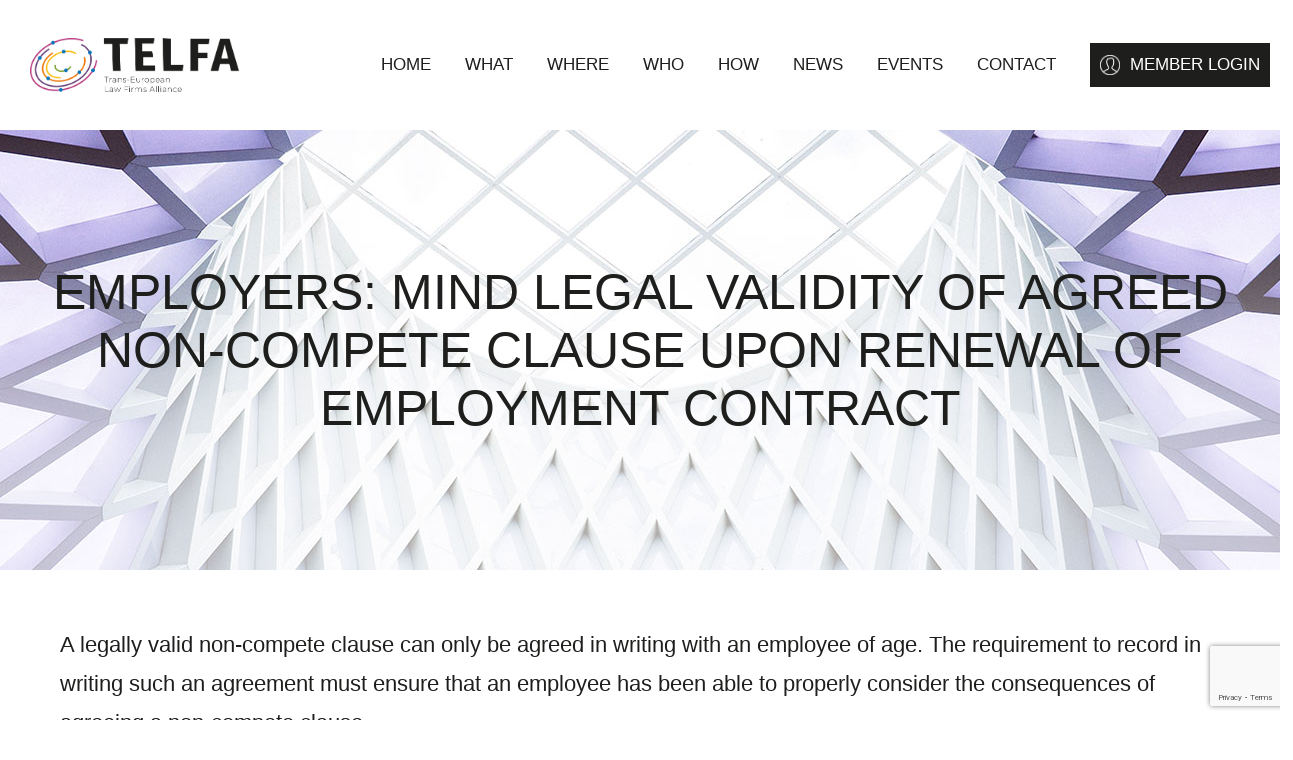

--- FILE ---
content_type: text/html; charset=UTF-8
request_url: https://www.telfa.law/employers-mind-legal-validity-of-agreed-non-compete-clause-upon-renewal-of-employment-contract/
body_size: 8654
content:
<!DOCTYPE html>
<html lang="en-US">
<head>
	<meta charset="UTF-8">
	<meta name="viewport" content="width=device-width,initial-scale=1,maximum-scale=1">
	
	<meta name='robots' content='index, follow, max-image-preview:large, max-snippet:-1, max-video-preview:-1' />

	<!-- This site is optimized with the Yoast SEO plugin v19.6.1 - https://yoast.com/wordpress/plugins/seo/ -->
	<title>Employers: mind legal validity of agreed non-compete clause upon renewal of employment contract - TELFA</title>
	<link rel="canonical" href="https://www.telfa.law/employers-mind-legal-validity-of-agreed-non-compete-clause-upon-renewal-of-employment-contract/" />
	<meta property="og:locale" content="en_US" />
	<meta property="og:type" content="article" />
	<meta property="og:title" content="Employers: mind legal validity of agreed non-compete clause upon renewal of employment contract - TELFA" />
	<meta property="og:description" content="A legally valid non-compete clause can only be agreed in writing with an employee of age. The requirement to record..." />
	<meta property="og:url" content="https://www.telfa.law/employers-mind-legal-validity-of-agreed-non-compete-clause-upon-renewal-of-employment-contract/" />
	<meta property="og:site_name" content="TELFA" />
	<meta property="article:published_time" content="2013-03-04T07:51:25+00:00" />
	<meta property="article:modified_time" content="2020-07-02T11:52:20+00:00" />
	<meta name="author" content="Legal knowledge portal" />
	<meta name="twitter:card" content="summary" />
	<meta name="twitter:label1" content="Written by" />
	<meta name="twitter:data1" content="Legal knowledge portal" />
	<meta name="twitter:label2" content="Est. reading time" />
	<meta name="twitter:data2" content="2 minutes" />
	<script type="application/ld+json" class="yoast-schema-graph">{"@context":"https://schema.org","@graph":[{"@type":"WebPage","@id":"https://www.telfa.law/employers-mind-legal-validity-of-agreed-non-compete-clause-upon-renewal-of-employment-contract/","url":"https://www.telfa.law/employers-mind-legal-validity-of-agreed-non-compete-clause-upon-renewal-of-employment-contract/","name":"Employers: mind legal validity of agreed non-compete clause upon renewal of employment contract - TELFA","isPartOf":{"@id":"https://www.telfa.law/#website"},"primaryImageOfPage":{"@id":"https://www.telfa.law/employers-mind-legal-validity-of-agreed-non-compete-clause-upon-renewal-of-employment-contract/#primaryimage"},"image":{"@id":"https://www.telfa.law/employers-mind-legal-validity-of-agreed-non-compete-clause-upon-renewal-of-employment-contract/#primaryimage"},"thumbnailUrl":"","datePublished":"2013-03-04T07:51:25+00:00","dateModified":"2020-07-02T11:52:20+00:00","author":{"@id":"https://www.telfa.law/#/schema/person/592f495a1817b9bce4dcf8090980a991"},"breadcrumb":{"@id":"https://www.telfa.law/employers-mind-legal-validity-of-agreed-non-compete-clause-upon-renewal-of-employment-contract/#breadcrumb"},"inLanguage":"en-US","potentialAction":[{"@type":"ReadAction","target":["https://www.telfa.law/employers-mind-legal-validity-of-agreed-non-compete-clause-upon-renewal-of-employment-contract/"]}]},{"@type":"ImageObject","inLanguage":"en-US","@id":"https://www.telfa.law/employers-mind-legal-validity-of-agreed-non-compete-clause-upon-renewal-of-employment-contract/#primaryimage","url":"","contentUrl":""},{"@type":"BreadcrumbList","@id":"https://www.telfa.law/employers-mind-legal-validity-of-agreed-non-compete-clause-upon-renewal-of-employment-contract/#breadcrumb","itemListElement":[{"@type":"ListItem","position":1,"name":"Accueil","item":"https://www.telfa.law/"},{"@type":"ListItem","position":2,"name":"All articles","item":"https://www.telfa.law/all-articles/"},{"@type":"ListItem","position":3,"name":"Employers: mind legal validity of agreed non-compete clause upon renewal of employment contract"}]},{"@type":"WebSite","@id":"https://www.telfa.law/#website","url":"https://www.telfa.law/","name":"TELFA","description":"","potentialAction":[{"@type":"SearchAction","target":{"@type":"EntryPoint","urlTemplate":"https://www.telfa.law/?s={search_term_string}"},"query-input":"required name=search_term_string"}],"inLanguage":"en-US"},{"@type":"Person","@id":"https://www.telfa.law/#/schema/person/592f495a1817b9bce4dcf8090980a991","name":"Legal knowledge portal","image":{"@type":"ImageObject","inLanguage":"en-US","@id":"https://www.telfa.law/#/schema/person/image/","url":"https://secure.gravatar.com/avatar/c05b3ece4f8ed9eb474d924d79f505d1?s=96&d=mm&r=g","contentUrl":"https://secure.gravatar.com/avatar/c05b3ece4f8ed9eb474d924d79f505d1?s=96&d=mm&r=g","caption":"Legal knowledge portal"},"url":"https://www.telfa.law/author/admin/"}]}</script>
	<!-- / Yoast SEO plugin. -->


<link rel='dns-prefetch' href='//static.addtoany.com' />
<link rel='dns-prefetch' href='//www.google.com' />
<link rel='dns-prefetch' href='//s.w.org' />
<script type="text/javascript">
window._wpemojiSettings = {"baseUrl":"https:\/\/s.w.org\/images\/core\/emoji\/13.1.0\/72x72\/","ext":".png","svgUrl":"https:\/\/s.w.org\/images\/core\/emoji\/13.1.0\/svg\/","svgExt":".svg","source":{"concatemoji":"https:\/\/www.telfa.law\/wp-includes\/js\/wp-emoji-release.min.js?ver=5.9.12"}};
/*! This file is auto-generated */
!function(e,a,t){var n,r,o,i=a.createElement("canvas"),p=i.getContext&&i.getContext("2d");function s(e,t){var a=String.fromCharCode;p.clearRect(0,0,i.width,i.height),p.fillText(a.apply(this,e),0,0);e=i.toDataURL();return p.clearRect(0,0,i.width,i.height),p.fillText(a.apply(this,t),0,0),e===i.toDataURL()}function c(e){var t=a.createElement("script");t.src=e,t.defer=t.type="text/javascript",a.getElementsByTagName("head")[0].appendChild(t)}for(o=Array("flag","emoji"),t.supports={everything:!0,everythingExceptFlag:!0},r=0;r<o.length;r++)t.supports[o[r]]=function(e){if(!p||!p.fillText)return!1;switch(p.textBaseline="top",p.font="600 32px Arial",e){case"flag":return s([127987,65039,8205,9895,65039],[127987,65039,8203,9895,65039])?!1:!s([55356,56826,55356,56819],[55356,56826,8203,55356,56819])&&!s([55356,57332,56128,56423,56128,56418,56128,56421,56128,56430,56128,56423,56128,56447],[55356,57332,8203,56128,56423,8203,56128,56418,8203,56128,56421,8203,56128,56430,8203,56128,56423,8203,56128,56447]);case"emoji":return!s([10084,65039,8205,55357,56613],[10084,65039,8203,55357,56613])}return!1}(o[r]),t.supports.everything=t.supports.everything&&t.supports[o[r]],"flag"!==o[r]&&(t.supports.everythingExceptFlag=t.supports.everythingExceptFlag&&t.supports[o[r]]);t.supports.everythingExceptFlag=t.supports.everythingExceptFlag&&!t.supports.flag,t.DOMReady=!1,t.readyCallback=function(){t.DOMReady=!0},t.supports.everything||(n=function(){t.readyCallback()},a.addEventListener?(a.addEventListener("DOMContentLoaded",n,!1),e.addEventListener("load",n,!1)):(e.attachEvent("onload",n),a.attachEvent("onreadystatechange",function(){"complete"===a.readyState&&t.readyCallback()})),(n=t.source||{}).concatemoji?c(n.concatemoji):n.wpemoji&&n.twemoji&&(c(n.twemoji),c(n.wpemoji)))}(window,document,window._wpemojiSettings);
</script>
<style type="text/css">
img.wp-smiley,
img.emoji {
	display: inline !important;
	border: none !important;
	box-shadow: none !important;
	height: 1em !important;
	width: 1em !important;
	margin: 0 0.07em !important;
	vertical-align: -0.1em !important;
	background: none !important;
	padding: 0 !important;
}
</style>
	<link rel='stylesheet' id='wp-block-library-css'  href='https://www.telfa.law/wp-includes/css/dist/block-library/style.min.css?ver=5.9.12' type='text/css' media='all' />
<style id='global-styles-inline-css' type='text/css'>
body{--wp--preset--color--black: #000000;--wp--preset--color--cyan-bluish-gray: #abb8c3;--wp--preset--color--white: #ffffff;--wp--preset--color--pale-pink: #f78da7;--wp--preset--color--vivid-red: #cf2e2e;--wp--preset--color--luminous-vivid-orange: #ff6900;--wp--preset--color--luminous-vivid-amber: #fcb900;--wp--preset--color--light-green-cyan: #7bdcb5;--wp--preset--color--vivid-green-cyan: #00d084;--wp--preset--color--pale-cyan-blue: #8ed1fc;--wp--preset--color--vivid-cyan-blue: #0693e3;--wp--preset--color--vivid-purple: #9b51e0;--wp--preset--gradient--vivid-cyan-blue-to-vivid-purple: linear-gradient(135deg,rgba(6,147,227,1) 0%,rgb(155,81,224) 100%);--wp--preset--gradient--light-green-cyan-to-vivid-green-cyan: linear-gradient(135deg,rgb(122,220,180) 0%,rgb(0,208,130) 100%);--wp--preset--gradient--luminous-vivid-amber-to-luminous-vivid-orange: linear-gradient(135deg,rgba(252,185,0,1) 0%,rgba(255,105,0,1) 100%);--wp--preset--gradient--luminous-vivid-orange-to-vivid-red: linear-gradient(135deg,rgba(255,105,0,1) 0%,rgb(207,46,46) 100%);--wp--preset--gradient--very-light-gray-to-cyan-bluish-gray: linear-gradient(135deg,rgb(238,238,238) 0%,rgb(169,184,195) 100%);--wp--preset--gradient--cool-to-warm-spectrum: linear-gradient(135deg,rgb(74,234,220) 0%,rgb(151,120,209) 20%,rgb(207,42,186) 40%,rgb(238,44,130) 60%,rgb(251,105,98) 80%,rgb(254,248,76) 100%);--wp--preset--gradient--blush-light-purple: linear-gradient(135deg,rgb(255,206,236) 0%,rgb(152,150,240) 100%);--wp--preset--gradient--blush-bordeaux: linear-gradient(135deg,rgb(254,205,165) 0%,rgb(254,45,45) 50%,rgb(107,0,62) 100%);--wp--preset--gradient--luminous-dusk: linear-gradient(135deg,rgb(255,203,112) 0%,rgb(199,81,192) 50%,rgb(65,88,208) 100%);--wp--preset--gradient--pale-ocean: linear-gradient(135deg,rgb(255,245,203) 0%,rgb(182,227,212) 50%,rgb(51,167,181) 100%);--wp--preset--gradient--electric-grass: linear-gradient(135deg,rgb(202,248,128) 0%,rgb(113,206,126) 100%);--wp--preset--gradient--midnight: linear-gradient(135deg,rgb(2,3,129) 0%,rgb(40,116,252) 100%);--wp--preset--duotone--dark-grayscale: url('#wp-duotone-dark-grayscale');--wp--preset--duotone--grayscale: url('#wp-duotone-grayscale');--wp--preset--duotone--purple-yellow: url('#wp-duotone-purple-yellow');--wp--preset--duotone--blue-red: url('#wp-duotone-blue-red');--wp--preset--duotone--midnight: url('#wp-duotone-midnight');--wp--preset--duotone--magenta-yellow: url('#wp-duotone-magenta-yellow');--wp--preset--duotone--purple-green: url('#wp-duotone-purple-green');--wp--preset--duotone--blue-orange: url('#wp-duotone-blue-orange');--wp--preset--font-size--small: 13px;--wp--preset--font-size--medium: 20px;--wp--preset--font-size--large: 36px;--wp--preset--font-size--x-large: 42px;}.has-black-color{color: var(--wp--preset--color--black) !important;}.has-cyan-bluish-gray-color{color: var(--wp--preset--color--cyan-bluish-gray) !important;}.has-white-color{color: var(--wp--preset--color--white) !important;}.has-pale-pink-color{color: var(--wp--preset--color--pale-pink) !important;}.has-vivid-red-color{color: var(--wp--preset--color--vivid-red) !important;}.has-luminous-vivid-orange-color{color: var(--wp--preset--color--luminous-vivid-orange) !important;}.has-luminous-vivid-amber-color{color: var(--wp--preset--color--luminous-vivid-amber) !important;}.has-light-green-cyan-color{color: var(--wp--preset--color--light-green-cyan) !important;}.has-vivid-green-cyan-color{color: var(--wp--preset--color--vivid-green-cyan) !important;}.has-pale-cyan-blue-color{color: var(--wp--preset--color--pale-cyan-blue) !important;}.has-vivid-cyan-blue-color{color: var(--wp--preset--color--vivid-cyan-blue) !important;}.has-vivid-purple-color{color: var(--wp--preset--color--vivid-purple) !important;}.has-black-background-color{background-color: var(--wp--preset--color--black) !important;}.has-cyan-bluish-gray-background-color{background-color: var(--wp--preset--color--cyan-bluish-gray) !important;}.has-white-background-color{background-color: var(--wp--preset--color--white) !important;}.has-pale-pink-background-color{background-color: var(--wp--preset--color--pale-pink) !important;}.has-vivid-red-background-color{background-color: var(--wp--preset--color--vivid-red) !important;}.has-luminous-vivid-orange-background-color{background-color: var(--wp--preset--color--luminous-vivid-orange) !important;}.has-luminous-vivid-amber-background-color{background-color: var(--wp--preset--color--luminous-vivid-amber) !important;}.has-light-green-cyan-background-color{background-color: var(--wp--preset--color--light-green-cyan) !important;}.has-vivid-green-cyan-background-color{background-color: var(--wp--preset--color--vivid-green-cyan) !important;}.has-pale-cyan-blue-background-color{background-color: var(--wp--preset--color--pale-cyan-blue) !important;}.has-vivid-cyan-blue-background-color{background-color: var(--wp--preset--color--vivid-cyan-blue) !important;}.has-vivid-purple-background-color{background-color: var(--wp--preset--color--vivid-purple) !important;}.has-black-border-color{border-color: var(--wp--preset--color--black) !important;}.has-cyan-bluish-gray-border-color{border-color: var(--wp--preset--color--cyan-bluish-gray) !important;}.has-white-border-color{border-color: var(--wp--preset--color--white) !important;}.has-pale-pink-border-color{border-color: var(--wp--preset--color--pale-pink) !important;}.has-vivid-red-border-color{border-color: var(--wp--preset--color--vivid-red) !important;}.has-luminous-vivid-orange-border-color{border-color: var(--wp--preset--color--luminous-vivid-orange) !important;}.has-luminous-vivid-amber-border-color{border-color: var(--wp--preset--color--luminous-vivid-amber) !important;}.has-light-green-cyan-border-color{border-color: var(--wp--preset--color--light-green-cyan) !important;}.has-vivid-green-cyan-border-color{border-color: var(--wp--preset--color--vivid-green-cyan) !important;}.has-pale-cyan-blue-border-color{border-color: var(--wp--preset--color--pale-cyan-blue) !important;}.has-vivid-cyan-blue-border-color{border-color: var(--wp--preset--color--vivid-cyan-blue) !important;}.has-vivid-purple-border-color{border-color: var(--wp--preset--color--vivid-purple) !important;}.has-vivid-cyan-blue-to-vivid-purple-gradient-background{background: var(--wp--preset--gradient--vivid-cyan-blue-to-vivid-purple) !important;}.has-light-green-cyan-to-vivid-green-cyan-gradient-background{background: var(--wp--preset--gradient--light-green-cyan-to-vivid-green-cyan) !important;}.has-luminous-vivid-amber-to-luminous-vivid-orange-gradient-background{background: var(--wp--preset--gradient--luminous-vivid-amber-to-luminous-vivid-orange) !important;}.has-luminous-vivid-orange-to-vivid-red-gradient-background{background: var(--wp--preset--gradient--luminous-vivid-orange-to-vivid-red) !important;}.has-very-light-gray-to-cyan-bluish-gray-gradient-background{background: var(--wp--preset--gradient--very-light-gray-to-cyan-bluish-gray) !important;}.has-cool-to-warm-spectrum-gradient-background{background: var(--wp--preset--gradient--cool-to-warm-spectrum) !important;}.has-blush-light-purple-gradient-background{background: var(--wp--preset--gradient--blush-light-purple) !important;}.has-blush-bordeaux-gradient-background{background: var(--wp--preset--gradient--blush-bordeaux) !important;}.has-luminous-dusk-gradient-background{background: var(--wp--preset--gradient--luminous-dusk) !important;}.has-pale-ocean-gradient-background{background: var(--wp--preset--gradient--pale-ocean) !important;}.has-electric-grass-gradient-background{background: var(--wp--preset--gradient--electric-grass) !important;}.has-midnight-gradient-background{background: var(--wp--preset--gradient--midnight) !important;}.has-small-font-size{font-size: var(--wp--preset--font-size--small) !important;}.has-medium-font-size{font-size: var(--wp--preset--font-size--medium) !important;}.has-large-font-size{font-size: var(--wp--preset--font-size--large) !important;}.has-x-large-font-size{font-size: var(--wp--preset--font-size--x-large) !important;}
</style>
<link rel='stylesheet' id='contact-form-7-css'  href='https://www.telfa.law/wp-content/plugins/contact-form-7/includes/css/styles.css?ver=5.6.3' type='text/css' media='all' />
<link rel='stylesheet' id='bxlider-style-css'  href='https://www.telfa.law/wp-content/themes/telfa/css/jquery.bxslider.css?ver=5.9.12' type='text/css' media='all' />
<link rel='stylesheet' id='multiple-select-style-css'  href='https://www.telfa.law/wp-content/themes/telfa/js/multiple-select/multiple-select.css?ver=1723187890' type='text/css' media='all' />
<link rel='stylesheet' id='main-style-css'  href='https://www.telfa.law/wp-content/themes/telfa/style.css?ver=1723187888' type='text/css' media='all' />
<link rel='stylesheet' id='addtoany-css'  href='https://www.telfa.law/wp-content/plugins/add-to-any/addtoany.min.css?ver=1.16' type='text/css' media='all' />
<link rel='stylesheet' id='sib-front-css-css'  href='https://www.telfa.law/wp-content/plugins/mailin/css/mailin-front.css?ver=5.9.12' type='text/css' media='all' />
<script type='text/javascript' id='addtoany-core-js-before'>
window.a2a_config=window.a2a_config||{};a2a_config.callbacks=[];a2a_config.overlays=[];a2a_config.templates={};
</script>
<script type='text/javascript' async src='https://static.addtoany.com/menu/page.js' id='addtoany-core-js'></script>
<script type='text/javascript' src='https://www.telfa.law/wp-includes/js/jquery/jquery.min.js?ver=3.6.0' id='jquery-core-js'></script>
<script type='text/javascript' src='https://www.telfa.law/wp-includes/js/jquery/jquery-migrate.min.js?ver=3.3.2' id='jquery-migrate-js'></script>
<script type='text/javascript' async src='https://www.telfa.law/wp-content/plugins/add-to-any/addtoany.min.js?ver=1.1' id='addtoany-jquery-js'></script>
<script type='text/javascript' src='https://www.telfa.law/wp-content/themes/telfa/js/jquery.bxslider.js?ver=5.9.12' id='bxslider-js'></script>
<script type='text/javascript' src='https://www.telfa.law/wp-content/themes/telfa/js/multiple-select/multiple-select.js?ver=1723187890' id='multipleselectjs-js'></script>
<script type='text/javascript' id='mainjs-js-extra'>
/* <![CDATA[ */
var ajax_url = ["https:\/\/www.telfa.law\/wp-admin\/admin-ajax.php"];
/* ]]> */
</script>
<script type='text/javascript' src='https://www.telfa.law/wp-content/themes/telfa/js/main.js?ver=1723187890' id='mainjs-js'></script>
<script type='text/javascript' id='sib-front-js-js-extra'>
/* <![CDATA[ */
var sibErrMsg = {"invalidMail":"Please fill out valid email address","requiredField":"Please fill out required fields","invalidDateFormat":"Please fill out valid date format","invalidSMSFormat":"Please fill out valid phone number"};
var ajax_sib_front_object = {"ajax_url":"https:\/\/www.telfa.law\/wp-admin\/admin-ajax.php","ajax_nonce":"f022b2c561","flag_url":"https:\/\/www.telfa.law\/wp-content\/plugins\/mailin\/img\/flags\/"};
/* ]]> */
</script>
<script type='text/javascript' src='https://www.telfa.law/wp-content/plugins/mailin/js/mailin-front.js?ver=1723187800' id='sib-front-js-js'></script>
<link rel="https://api.w.org/" href="https://www.telfa.law/wp-json/" /><link rel="alternate" type="application/json" href="https://www.telfa.law/wp-json/wp/v2/posts/3150" /><link rel="EditURI" type="application/rsd+xml" title="RSD" href="https://www.telfa.law/xmlrpc.php?rsd" />
<link rel="wlwmanifest" type="application/wlwmanifest+xml" href="https://www.telfa.law/wp-includes/wlwmanifest.xml" /> 
<meta name="generator" content="WordPress 5.9.12" />
<link rel='shortlink' href='https://www.telfa.law/?p=3150' />
<link rel="alternate" type="application/json+oembed" href="https://www.telfa.law/wp-json/oembed/1.0/embed?url=https%3A%2F%2Fwww.telfa.law%2Femployers-mind-legal-validity-of-agreed-non-compete-clause-upon-renewal-of-employment-contract%2F" />
<link rel="alternate" type="text/xml+oembed" href="https://www.telfa.law/wp-json/oembed/1.0/embed?url=https%3A%2F%2Fwww.telfa.law%2Femployers-mind-legal-validity-of-agreed-non-compete-clause-upon-renewal-of-employment-contract%2F&#038;format=xml" />
<link rel="icon" href="https://www.telfa.law/wp-content/uploads/2022/05/cropped-favicon-1-32x32.png" sizes="32x32" />
<link rel="icon" href="https://www.telfa.law/wp-content/uploads/2022/05/cropped-favicon-1-192x192.png" sizes="192x192" />
<link rel="apple-touch-icon" href="https://www.telfa.law/wp-content/uploads/2022/05/cropped-favicon-1-180x180.png" />
<meta name="msapplication-TileImage" content="https://www.telfa.law/wp-content/uploads/2022/05/cropped-favicon-1-270x270.png" />
	<link rel="preconnect" href="https://fonts.googleapis.com">
	<link rel="preconnect" href="https://fonts.gstatic.com" crossorigin>
	<link href="https://fonts.googleapis.com/css2?family=Fira+Sans:ital,wght@1,300;0,400;0,600;0,700;1,600&family=Montserrat:wght@300;400;500&display=swap" rel="stylesheet"> 
	<script>var theme_url = 'https://www.telfa.law/wp-content/themes/telfa';</script>
	
	

</head>

<body class="post-template-default single single-post postid-3150 single-format-standard">
<div id="site">
	
		
		<header id="header" role="banner">		
			<div class="wrap center">
				<div class="toggle"></div>
				<div class="logo">
					<a href="https://www.telfa.law"><img src="https://www.telfa.law/wp-content/themes/telfa/images/logo.png" /></a>
				</div>
				<div class="nav">
					<div class="menu-menu-principal-container"><ul id="menu-menu-principal" class="nav-menu"><li id="menu-item-220" class="menu-item menu-item-type-post_type menu-item-object-page menu-item-home menu-item-220"><a href="https://www.telfa.law/">Home</a></li>
<li id="menu-item-9842" class="menu-item menu-item-type-custom menu-item-object-custom menu-item-has-children menu-item-9842"><a href="#">WHAT</a>
<ul class="sub-menu">
	<li id="menu-item-9810" class="menu-item menu-item-type-post_type menu-item-object-page menu-item-9810"><a href="https://www.telfa.law/about-us/">About us</a></li>
	<li id="menu-item-188" class="menu-item menu-item-type-post_type menu-item-object-page menu-item-188"><a href="https://www.telfa.law/about-us/telfa-our-vision/">TELFA vision</a></li>
	<li id="menu-item-187" class="menu-item menu-item-type-post_type menu-item-object-page menu-item-187"><a href="https://www.telfa.law/about-us/what-does-telfa-offer/">TELFA mission</a></li>
	<li id="menu-item-185" class="menu-item menu-item-type-post_type menu-item-object-page menu-item-185"><a href="https://www.telfa.law/about-us/uslaw-network/">USLAW Network</a></li>
</ul>
</li>
<li id="menu-item-9843" class="mega menu-item menu-item-type-custom menu-item-object-custom menu-item-has-children menu-item-9843"><a href="#">WHERE</a>
<ul class="sub-menu">
	<li id="menu-item-255" class="main padding menu-item menu-item-type-post_type menu-item-object-page menu-item-has-children menu-item-255"><a href="https://www.telfa.law/juridictions/">Europe</a>
	<ul class="sub-menu">
		<li id="menu-item-10221" class="menu-item menu-item-type-post_type menu-item-object-page menu-item-10221"><a href="https://www.telfa.law/juridictions/albania/">Albania</a></li>
		<li id="menu-item-10101" class="menu-item menu-item-type-post_type menu-item-object-page menu-item-10101"><a href="https://www.telfa.law/juridictions/austria/">Austria</a></li>
		<li id="menu-item-415" class="menu-item menu-item-type-post_type menu-item-object-page menu-item-415"><a href="https://www.telfa.law/juridictions/belgium/">Belgium</a></li>
		<li id="menu-item-10222" class="menu-item menu-item-type-post_type menu-item-object-page menu-item-10222"><a href="https://www.telfa.law/juridictions/bosnia-herzegovina/">Bosnia &#038; Herzegovina</a></li>
		<li id="menu-item-414" class="menu-item menu-item-type-post_type menu-item-object-page menu-item-414"><a href="https://www.telfa.law/juridictions/czech-republic/">Czech Republic</a></li>
		<li id="menu-item-9443" class="menu-item menu-item-type-post_type menu-item-object-page menu-item-9443"><a href="https://www.telfa.law/juridictions/cyprus/">Cyprus</a></li>
		<li id="menu-item-416" class="menu-item menu-item-type-post_type menu-item-object-page menu-item-416"><a href="https://www.telfa.law/juridictions/denmark/">Denmark</a></li>
		<li id="menu-item-413" class="menu-item menu-item-type-post_type menu-item-object-page menu-item-413"><a href="https://www.telfa.law/juridictions/england/">England</a></li>
		<li id="menu-item-417" class="menu-item menu-item-type-post_type menu-item-object-page menu-item-417"><a href="https://www.telfa.law/juridictions/estonia/">Estonia</a></li>
		<li id="menu-item-412" class="menu-item menu-item-type-post_type menu-item-object-page menu-item-412"><a href="https://www.telfa.law/juridictions/finland/">Finland</a></li>
		<li id="menu-item-411" class="menu-item menu-item-type-post_type menu-item-object-page menu-item-411"><a href="https://www.telfa.law/juridictions/france/">France</a></li>
	</ul>
</li>
	<li id="menu-item-401" class="hide padding menu-item menu-item-type-custom menu-item-object-custom menu-item-has-children menu-item-401"><a href="#">Col &#8211; Europe</a>
	<ul class="sub-menu">
		<li id="menu-item-410" class="menu-item menu-item-type-post_type menu-item-object-page menu-item-410"><a href="https://www.telfa.law/juridictions/germany/">Germany</a></li>
		<li id="menu-item-409" class="menu-item menu-item-type-post_type menu-item-object-page menu-item-409"><a href="https://www.telfa.law/juridictions/greece/">Greece</a></li>
		<li id="menu-item-408" class="menu-item menu-item-type-post_type menu-item-object-page menu-item-408"><a href="https://www.telfa.law/juridictions/hungary/">Hungary</a></li>
		<li id="menu-item-407" class="menu-item menu-item-type-post_type menu-item-object-page menu-item-407"><a href="https://www.telfa.law/juridictions/ireland/">Ireland</a></li>
		<li id="menu-item-406" class="menu-item menu-item-type-post_type menu-item-object-page menu-item-406"><a href="https://www.telfa.law/juridictions/italy/">Italy</a></li>
		<li id="menu-item-10223" class="menu-item menu-item-type-post_type menu-item-object-page menu-item-10223"><a href="https://www.telfa.law/juridictions/kosovo/">Kosovo</a></li>
		<li id="menu-item-9386" class="menu-item menu-item-type-post_type menu-item-object-page menu-item-9386"><a href="https://www.telfa.law/juridictions/latvia/">Latvia</a></li>
		<li id="menu-item-9389" class="menu-item menu-item-type-post_type menu-item-object-page menu-item-9389"><a href="https://www.telfa.law/lithuania/">Lithuania</a></li>
		<li id="menu-item-405" class="menu-item menu-item-type-post_type menu-item-object-page menu-item-405"><a href="https://www.telfa.law/juridictions/luxembourg/">Luxembourg</a></li>
		<li id="menu-item-10225" class="menu-item menu-item-type-post_type menu-item-object-page menu-item-10225"><a href="https://www.telfa.law/juridictions/montenegro/">Montenegro</a></li>
		<li id="menu-item-458" class="menu-item menu-item-type-post_type menu-item-object-page menu-item-458"><a href="https://www.telfa.law/juridictions/the-netherlands/">The Netherlands</a></li>
	</ul>
</li>
	<li id="menu-item-403" class="hide padding menu-item menu-item-type-custom menu-item-object-custom menu-item-has-children menu-item-403"><a href="#">Col &#8211; Europe</a>
	<ul class="sub-menu">
		<li id="menu-item-10224" class="menu-item menu-item-type-post_type menu-item-object-page menu-item-10224"><a href="https://www.telfa.law/juridictions/north-macedonia/">North Macedonia</a></li>
		<li id="menu-item-399" class="menu-item menu-item-type-post_type menu-item-object-page menu-item-399"><a href="https://www.telfa.law/juridictions/norway/">Norway</a></li>
		<li id="menu-item-1428" class="menu-item menu-item-type-post_type menu-item-object-page menu-item-1428"><a href="https://www.telfa.law/juridictions/poland/">Poland</a></li>
		<li id="menu-item-398" class="menu-item menu-item-type-post_type menu-item-object-page menu-item-398"><a href="https://www.telfa.law/juridictions/portugal/">Portugal</a></li>
		<li id="menu-item-10187" class="menu-item menu-item-type-post_type menu-item-object-page menu-item-10187"><a href="https://www.telfa.law/juridictions/serbia/">Serbia</a></li>
		<li id="menu-item-397" class="menu-item menu-item-type-post_type menu-item-object-page menu-item-397"><a href="https://www.telfa.law/juridictions/slovakia/">Slovakia</a></li>
		<li id="menu-item-396" class="menu-item menu-item-type-post_type menu-item-object-page menu-item-396"><a href="https://www.telfa.law/juridictions/spain/">Spain</a></li>
		<li id="menu-item-395" class="menu-item menu-item-type-post_type menu-item-object-page menu-item-395"><a href="https://www.telfa.law/juridictions/sweden/">Sweden</a></li>
		<li id="menu-item-394" class="menu-item menu-item-type-post_type menu-item-object-page menu-item-394"><a href="https://www.telfa.law/juridictions/switzerland/">Switzerland</a></li>
		<li id="menu-item-10188" class="menu-item menu-item-type-post_type menu-item-object-page menu-item-10188"><a href="https://www.telfa.law/juridictions/turkey/">Turkey</a></li>
	</ul>
</li>
	<li id="menu-item-402" class="hide menu-item menu-item-type-custom menu-item-object-custom menu-item-has-children menu-item-402"><a href="#">Col &#8211; Pays</a>
	<ul class="sub-menu">
		<li id="menu-item-9880" class="main padding margin menu-item menu-item-type-post_type menu-item-object-page menu-item-9880"><a href="https://www.telfa.law/about-us/uslaw-network/">AMERICA</a></li>
	</ul>
</li>
</ul>
</li>
<li id="menu-item-9839" class="menu-item menu-item-type-custom menu-item-object-custom menu-item-has-children menu-item-9839"><a href="/">WHO</a>
<ul class="sub-menu">
	<li id="menu-item-9838" class="menu-item menu-item-type-post_type menu-item-object-page menu-item-9838"><a href="https://www.telfa.law/about-us/board-of-directors/">Board of Directors</a></li>
	<li id="menu-item-9850" class="menu-item menu-item-type-post_type menu-item-object-page menu-item-9850"><a href="https://www.telfa.law/firms/">Firms</a></li>
</ul>
</li>
<li id="menu-item-9764" class="menu-item menu-item-type-custom menu-item-object-custom menu-item-has-children menu-item-9764"><a href="#">HOW</a>
<ul class="sub-menu">
	<li id="menu-item-186" class="menu-item menu-item-type-post_type menu-item-object-page menu-item-186"><a href="https://www.telfa.law/about-us/associate-telfa/">TELFA Associates</a></li>
	<li id="menu-item-21" class="menu-item menu-item-type-post_type menu-item-object-page menu-item-21"><a href="https://www.telfa.law/practice-groups/">Practice Groups</a></li>
	<li id="menu-item-9955" class="menu-item menu-item-type-post_type menu-item-object-page menu-item-9955"><a href="https://www.telfa.law/special-interests-groups/">Special interests groups</a></li>
	<li id="menu-item-10082" class="menu-item menu-item-type-post_type menu-item-object-page menu-item-10082"><a href="https://www.telfa.law/transactions/">Recent transactions</a></li>
	<li id="menu-item-10252" class="menu-item menu-item-type-post_type menu-item-object-page menu-item-10252"><a href="https://www.telfa.law/resources/">Resources</a></li>
</ul>
</li>
<li id="menu-item-20" class="menu-item menu-item-type-post_type menu-item-object-page menu-item-20"><a href="https://www.telfa.law/news/">NEWS</a></li>
<li id="menu-item-9825" class="menu-item menu-item-type-post_type menu-item-object-page menu-item-9825"><a href="https://www.telfa.law/events/">EVENTS</a></li>
<li id="menu-item-19" class="menu-item menu-item-type-post_type menu-item-object-page menu-item-19"><a href="https://www.telfa.law/contact/">CONTACT</a></li>
<li id="menu-item-24" class="login menu-item menu-item-type-custom menu-item-object-custom menu-item-24"><a target="_blank" rel="noopener" href="https://extranet.telfa.law/">MEMBER LOGIN</a></li>
</ul></div>				</div>
			</div>
		</header>
		
				
		
		<div id="main" class="site-main">
		
		
		
			
<div id="main-content">


	

	<div id="primary" class="content-area">
		
		
		
		
		<div id="content" class="site-content" role="main">
			
			
									<div id="banner">
	<div class="wrap">
		<h1>Employers: mind legal validity of agreed non-compete clause upon renewal of employment contract</h1>
			</div>
</div>								
				<div class="content wrap">
					
					
					
					<article id="post-3150" class="post-3150 post type-post status-publish format-standard has-post-thumbnail hentry category-employment-and-pensions category-news category-country-the-netherlands tag-case-law tag-employment tag-employment-contract tag-helmond tag-law tag-non-compete-clause tag-services tag-subdistrict">

	<div class="entry-content">
		

			<div class="wrap">
				
				 
				
			<p>				A legally valid <a class="zem_slink" title="Non-compete clause" href="http://lgl.kn/7ea92" rel="wikipedia noopener noreferrer" target="_blank">non-compete clause</a> can only be agreed in writing with an employee of age<span id="more-3150"></span>. The requirement to record in writing such an agreement must ensure that an employee has been able to properly consider the consequences of agreeing a non-compete clause.</p>
<p>In the judgment of 3 November 2010 of the sub-district court of Helmond (as a provisional relief court), the judge made a conspicuous decision regarding the legal validity of a previously agreed non-compete clause upon the renewal of an <a class="zem_slink" title="Employment contract" href="http://lgl.kn/ace89" rel="wikipedia noopener noreferrer" target="_blank">employment contract</a> for a definite period.</p>
<p>In this case, it concerned an employee of age who was employed for a definite period (six months) in December 2003 in the position of field engineer. In the employment contract a non-compete clause had been agreed, which stipulated, in brief, that the employee was not permitted to perform any competitive work within a radius of 25 km for a period of two years. Whereas the employment contract for a definite period had been tacitly renewed, without a new employment contract being entered into, the employee was presented with a new non-compete clause in June 2005, whereby the radius of 25 km was expanded to one of 50 km. The employee did not want to sign this new non-compete clause. In 2010 (when the employment contract had by then become a contract for an indefinite period), the employee wanted to go work for a competitor and was of the opinion that he was not bound by the non-compete clause that had originally been entered into in December 2003.</p>
<p>The sub-district court held that the parties should have agreed a non-compete clause anew and in writing when the first employment contract for a definite period was renewed, because the renewal of the employment contract for a definite period meant that a new employment contract was being ‘entered into’. Upon ‘entry’ into a new employment contract, the non-compete clause must also be entered into anew in writing. The fact that the law stipulates that upon tacit renewal that new employment contract for a definite period is ‘entered into’ subject to the previous conditions, does not prejudice the requirement to record in writing such an agreement according to the sub-district court. Since the non-compete clause had not been entered into anew in writing, the employee was no longer bound thereby.</p>
<p>The reasoning of the Helmond sub-district court is in conflict with the literature and earlier case law, from which it is evident that in the event an employment contract for a definite period is tacitly renewed, the non-compete clause (agreed in writing with the first employment contract) will retain its legal validity. If the judgment of the Helmond sub-district court is taken into consideration, it is advisable in the event an employment contract for a definite period is tacitly renewed to have the employee sign a non-compete clause once again (prior to the expiry of the term of the previous employment contract for a definite period).</p>
<p>Thuy Nguyen-van der Klift</p>
<div class="zemanta-pixie" style="margin-top: 10px; height: 15px;"><img class="zemanta-pixie-img" style="border: none; float: right;" src="http://img.zemanta.com/pixy.gif?x-id=86bf6dc9-6736-49ef-bf7e-6b339524a77d" alt="" /></div>
			</div>
			

		
	</div>

</article>
		
				</div>
			
				
			
			
		
			</div>
	</div>


		</div><!-- #main -->
		
			
		
		
			
		<footer id="footer" class="site-footer" role="contentinfo">
        
        	<div class="prefooter"></div>
        	   
           <div class="wrap">
	           	<div class="top">
		           	<div class="logo"><a href="/"><img src="https://www.telfa.law/wp-content/themes/telfa/images/logo_footer.png" /></a><div class="up"></div></div>
		           	<div class="col col1"><div id="nav_menu-2" class="mb2 footer_widget widget widget_nav_menu clearfix break-word"><div class="title">About Telfa</div><div class="menu-about-container"><ul id="menu-about" class="menu"><li id="menu-item-293" class="menu-item menu-item-type-post_type menu-item-object-page menu-item-293"><a href="https://www.telfa.law/about-us/">About us</a></li>
<li id="menu-item-296" class="menu-item menu-item-type-post_type menu-item-object-page menu-item-296"><a href="https://www.telfa.law/about-us/telfa-our-vision/">TELFA Vision</a></li>
<li id="menu-item-295" class="menu-item menu-item-type-post_type menu-item-object-page menu-item-295"><a href="https://www.telfa.law/about-us/what-does-telfa-offer/">TELFA mission</a></li>
<li id="menu-item-9973" class="menu-item menu-item-type-post_type menu-item-object-page menu-item-9973"><a href="https://www.telfa.law/firms/">FIRMS</a></li>
</ul></div></div></div>
		           	<div class="col col2"><div id="nav_menu-3" class="mb2 footer_widget widget widget_nav_menu clearfix break-word"><div class="title">Jurisdictions</div><div class="menu-jurisdictions-container"><ul id="menu-jurisdictions" class="menu"><li id="menu-item-302" class="menu-item menu-item-type-post_type menu-item-object-page menu-item-302"><a href="https://www.telfa.law/juridictions/">Europe</a></li>
<li id="menu-item-9885" class="menu-item menu-item-type-post_type menu-item-object-page menu-item-9885"><a href="https://www.telfa.law/about-us/uslaw-network/">America</a></li>
</ul></div></div></div>
		           	<div class="col col3"><div id="custom_html-2" class="widget_text mb2 footer_widget widget widget_custom_html clearfix break-word"><div class="title">CONTACT</div><div class="textwidget custom-html-widget"><div class="email">
	<a href="mailto:info@telfa.law">info@telfa.law</a>
</div></div></div></div>
	           	</div>	           
           </div>
           
           <div class="bottom">
	           <div class="wrap">
		           <div class="legal">
					   	<div id="text-2" class="mb2 footer_widget widget widget_text clearfix break-word">			<div class="textwidget"><p>© 2022 TELFA &#8211; created by <a href="http://www.adgensite.com/" target="_blank" rel="noopener">Adgensite Webmarketing</a></p>
</div>
		</div>					   	<div class="menu-footer-container"><ul id="menu-footer" class="nav-menu"><li id="menu-item-287" class="menu-item menu-item-type-post_type menu-item-object-page menu-item-home menu-item-287"><a href="https://www.telfa.law/">Home</a></li>
<li id="menu-item-289" class="menu-item menu-item-type-post_type menu-item-object-page menu-item-289"><a href="https://www.telfa.law/about-us/">About us</a></li>
<li id="menu-item-290" class="menu-item menu-item-type-post_type menu-item-object-page menu-item-290"><a href="https://www.telfa.law/news/">News</a></li>
<li id="menu-item-288" class="menu-item menu-item-type-post_type menu-item-object-page menu-item-288"><a href="https://www.telfa.law/contact/">Contact</a></li>
<li id="menu-item-1172" class="menu-item menu-item-type-post_type menu-item-object-page menu-item-1172"><a href="https://www.telfa.law/disclaimer/">Disclaimer</a></li>
</ul></div>					
					</div>
	           </div>
           </div>
			
		</footer>
		
	
    
    <script type='text/javascript' src='https://www.telfa.law/wp-content/plugins/contact-form-7/includes/swv/js/index.js?ver=5.6.3' id='swv-js'></script>
<script type='text/javascript' id='contact-form-7-js-extra'>
/* <![CDATA[ */
var wpcf7 = {"api":{"root":"https:\/\/www.telfa.law\/wp-json\/","namespace":"contact-form-7\/v1"}};
/* ]]> */
</script>
<script type='text/javascript' src='https://www.telfa.law/wp-content/plugins/contact-form-7/includes/js/index.js?ver=5.6.3' id='contact-form-7-js'></script>
<script type='text/javascript' src='https://www.google.com/recaptcha/api.js?render=6Leps_ohAAAAAEpDJVJmP56IdLmfCMyBMqg7Hmg8&#038;ver=3.0' id='google-recaptcha-js'></script>
<script type='text/javascript' src='https://www.telfa.law/wp-includes/js/dist/vendor/regenerator-runtime.min.js?ver=0.13.9' id='regenerator-runtime-js'></script>
<script type='text/javascript' src='https://www.telfa.law/wp-includes/js/dist/vendor/wp-polyfill.min.js?ver=3.15.0' id='wp-polyfill-js'></script>
<script type='text/javascript' id='wpcf7-recaptcha-js-extra'>
/* <![CDATA[ */
var wpcf7_recaptcha = {"sitekey":"6Leps_ohAAAAAEpDJVJmP56IdLmfCMyBMqg7Hmg8","actions":{"homepage":"homepage","contactform":"contactform"}};
/* ]]> */
</script>
<script type='text/javascript' src='https://www.telfa.law/wp-content/plugins/contact-form-7/modules/recaptcha/index.js?ver=5.6.3' id='wpcf7-recaptcha-js'></script>
    
    
    

    </div>
</body>
</html>

--- FILE ---
content_type: text/html; charset=utf-8
request_url: https://www.google.com/recaptcha/api2/anchor?ar=1&k=6Leps_ohAAAAAEpDJVJmP56IdLmfCMyBMqg7Hmg8&co=aHR0cHM6Ly93d3cudGVsZmEubGF3OjQ0Mw..&hl=en&v=N67nZn4AqZkNcbeMu4prBgzg&size=invisible&anchor-ms=20000&execute-ms=30000&cb=n8fp3fqmk0u
body_size: 48367
content:
<!DOCTYPE HTML><html dir="ltr" lang="en"><head><meta http-equiv="Content-Type" content="text/html; charset=UTF-8">
<meta http-equiv="X-UA-Compatible" content="IE=edge">
<title>reCAPTCHA</title>
<style type="text/css">
/* cyrillic-ext */
@font-face {
  font-family: 'Roboto';
  font-style: normal;
  font-weight: 400;
  font-stretch: 100%;
  src: url(//fonts.gstatic.com/s/roboto/v48/KFO7CnqEu92Fr1ME7kSn66aGLdTylUAMa3GUBHMdazTgWw.woff2) format('woff2');
  unicode-range: U+0460-052F, U+1C80-1C8A, U+20B4, U+2DE0-2DFF, U+A640-A69F, U+FE2E-FE2F;
}
/* cyrillic */
@font-face {
  font-family: 'Roboto';
  font-style: normal;
  font-weight: 400;
  font-stretch: 100%;
  src: url(//fonts.gstatic.com/s/roboto/v48/KFO7CnqEu92Fr1ME7kSn66aGLdTylUAMa3iUBHMdazTgWw.woff2) format('woff2');
  unicode-range: U+0301, U+0400-045F, U+0490-0491, U+04B0-04B1, U+2116;
}
/* greek-ext */
@font-face {
  font-family: 'Roboto';
  font-style: normal;
  font-weight: 400;
  font-stretch: 100%;
  src: url(//fonts.gstatic.com/s/roboto/v48/KFO7CnqEu92Fr1ME7kSn66aGLdTylUAMa3CUBHMdazTgWw.woff2) format('woff2');
  unicode-range: U+1F00-1FFF;
}
/* greek */
@font-face {
  font-family: 'Roboto';
  font-style: normal;
  font-weight: 400;
  font-stretch: 100%;
  src: url(//fonts.gstatic.com/s/roboto/v48/KFO7CnqEu92Fr1ME7kSn66aGLdTylUAMa3-UBHMdazTgWw.woff2) format('woff2');
  unicode-range: U+0370-0377, U+037A-037F, U+0384-038A, U+038C, U+038E-03A1, U+03A3-03FF;
}
/* math */
@font-face {
  font-family: 'Roboto';
  font-style: normal;
  font-weight: 400;
  font-stretch: 100%;
  src: url(//fonts.gstatic.com/s/roboto/v48/KFO7CnqEu92Fr1ME7kSn66aGLdTylUAMawCUBHMdazTgWw.woff2) format('woff2');
  unicode-range: U+0302-0303, U+0305, U+0307-0308, U+0310, U+0312, U+0315, U+031A, U+0326-0327, U+032C, U+032F-0330, U+0332-0333, U+0338, U+033A, U+0346, U+034D, U+0391-03A1, U+03A3-03A9, U+03B1-03C9, U+03D1, U+03D5-03D6, U+03F0-03F1, U+03F4-03F5, U+2016-2017, U+2034-2038, U+203C, U+2040, U+2043, U+2047, U+2050, U+2057, U+205F, U+2070-2071, U+2074-208E, U+2090-209C, U+20D0-20DC, U+20E1, U+20E5-20EF, U+2100-2112, U+2114-2115, U+2117-2121, U+2123-214F, U+2190, U+2192, U+2194-21AE, U+21B0-21E5, U+21F1-21F2, U+21F4-2211, U+2213-2214, U+2216-22FF, U+2308-230B, U+2310, U+2319, U+231C-2321, U+2336-237A, U+237C, U+2395, U+239B-23B7, U+23D0, U+23DC-23E1, U+2474-2475, U+25AF, U+25B3, U+25B7, U+25BD, U+25C1, U+25CA, U+25CC, U+25FB, U+266D-266F, U+27C0-27FF, U+2900-2AFF, U+2B0E-2B11, U+2B30-2B4C, U+2BFE, U+3030, U+FF5B, U+FF5D, U+1D400-1D7FF, U+1EE00-1EEFF;
}
/* symbols */
@font-face {
  font-family: 'Roboto';
  font-style: normal;
  font-weight: 400;
  font-stretch: 100%;
  src: url(//fonts.gstatic.com/s/roboto/v48/KFO7CnqEu92Fr1ME7kSn66aGLdTylUAMaxKUBHMdazTgWw.woff2) format('woff2');
  unicode-range: U+0001-000C, U+000E-001F, U+007F-009F, U+20DD-20E0, U+20E2-20E4, U+2150-218F, U+2190, U+2192, U+2194-2199, U+21AF, U+21E6-21F0, U+21F3, U+2218-2219, U+2299, U+22C4-22C6, U+2300-243F, U+2440-244A, U+2460-24FF, U+25A0-27BF, U+2800-28FF, U+2921-2922, U+2981, U+29BF, U+29EB, U+2B00-2BFF, U+4DC0-4DFF, U+FFF9-FFFB, U+10140-1018E, U+10190-1019C, U+101A0, U+101D0-101FD, U+102E0-102FB, U+10E60-10E7E, U+1D2C0-1D2D3, U+1D2E0-1D37F, U+1F000-1F0FF, U+1F100-1F1AD, U+1F1E6-1F1FF, U+1F30D-1F30F, U+1F315, U+1F31C, U+1F31E, U+1F320-1F32C, U+1F336, U+1F378, U+1F37D, U+1F382, U+1F393-1F39F, U+1F3A7-1F3A8, U+1F3AC-1F3AF, U+1F3C2, U+1F3C4-1F3C6, U+1F3CA-1F3CE, U+1F3D4-1F3E0, U+1F3ED, U+1F3F1-1F3F3, U+1F3F5-1F3F7, U+1F408, U+1F415, U+1F41F, U+1F426, U+1F43F, U+1F441-1F442, U+1F444, U+1F446-1F449, U+1F44C-1F44E, U+1F453, U+1F46A, U+1F47D, U+1F4A3, U+1F4B0, U+1F4B3, U+1F4B9, U+1F4BB, U+1F4BF, U+1F4C8-1F4CB, U+1F4D6, U+1F4DA, U+1F4DF, U+1F4E3-1F4E6, U+1F4EA-1F4ED, U+1F4F7, U+1F4F9-1F4FB, U+1F4FD-1F4FE, U+1F503, U+1F507-1F50B, U+1F50D, U+1F512-1F513, U+1F53E-1F54A, U+1F54F-1F5FA, U+1F610, U+1F650-1F67F, U+1F687, U+1F68D, U+1F691, U+1F694, U+1F698, U+1F6AD, U+1F6B2, U+1F6B9-1F6BA, U+1F6BC, U+1F6C6-1F6CF, U+1F6D3-1F6D7, U+1F6E0-1F6EA, U+1F6F0-1F6F3, U+1F6F7-1F6FC, U+1F700-1F7FF, U+1F800-1F80B, U+1F810-1F847, U+1F850-1F859, U+1F860-1F887, U+1F890-1F8AD, U+1F8B0-1F8BB, U+1F8C0-1F8C1, U+1F900-1F90B, U+1F93B, U+1F946, U+1F984, U+1F996, U+1F9E9, U+1FA00-1FA6F, U+1FA70-1FA7C, U+1FA80-1FA89, U+1FA8F-1FAC6, U+1FACE-1FADC, U+1FADF-1FAE9, U+1FAF0-1FAF8, U+1FB00-1FBFF;
}
/* vietnamese */
@font-face {
  font-family: 'Roboto';
  font-style: normal;
  font-weight: 400;
  font-stretch: 100%;
  src: url(//fonts.gstatic.com/s/roboto/v48/KFO7CnqEu92Fr1ME7kSn66aGLdTylUAMa3OUBHMdazTgWw.woff2) format('woff2');
  unicode-range: U+0102-0103, U+0110-0111, U+0128-0129, U+0168-0169, U+01A0-01A1, U+01AF-01B0, U+0300-0301, U+0303-0304, U+0308-0309, U+0323, U+0329, U+1EA0-1EF9, U+20AB;
}
/* latin-ext */
@font-face {
  font-family: 'Roboto';
  font-style: normal;
  font-weight: 400;
  font-stretch: 100%;
  src: url(//fonts.gstatic.com/s/roboto/v48/KFO7CnqEu92Fr1ME7kSn66aGLdTylUAMa3KUBHMdazTgWw.woff2) format('woff2');
  unicode-range: U+0100-02BA, U+02BD-02C5, U+02C7-02CC, U+02CE-02D7, U+02DD-02FF, U+0304, U+0308, U+0329, U+1D00-1DBF, U+1E00-1E9F, U+1EF2-1EFF, U+2020, U+20A0-20AB, U+20AD-20C0, U+2113, U+2C60-2C7F, U+A720-A7FF;
}
/* latin */
@font-face {
  font-family: 'Roboto';
  font-style: normal;
  font-weight: 400;
  font-stretch: 100%;
  src: url(//fonts.gstatic.com/s/roboto/v48/KFO7CnqEu92Fr1ME7kSn66aGLdTylUAMa3yUBHMdazQ.woff2) format('woff2');
  unicode-range: U+0000-00FF, U+0131, U+0152-0153, U+02BB-02BC, U+02C6, U+02DA, U+02DC, U+0304, U+0308, U+0329, U+2000-206F, U+20AC, U+2122, U+2191, U+2193, U+2212, U+2215, U+FEFF, U+FFFD;
}
/* cyrillic-ext */
@font-face {
  font-family: 'Roboto';
  font-style: normal;
  font-weight: 500;
  font-stretch: 100%;
  src: url(//fonts.gstatic.com/s/roboto/v48/KFO7CnqEu92Fr1ME7kSn66aGLdTylUAMa3GUBHMdazTgWw.woff2) format('woff2');
  unicode-range: U+0460-052F, U+1C80-1C8A, U+20B4, U+2DE0-2DFF, U+A640-A69F, U+FE2E-FE2F;
}
/* cyrillic */
@font-face {
  font-family: 'Roboto';
  font-style: normal;
  font-weight: 500;
  font-stretch: 100%;
  src: url(//fonts.gstatic.com/s/roboto/v48/KFO7CnqEu92Fr1ME7kSn66aGLdTylUAMa3iUBHMdazTgWw.woff2) format('woff2');
  unicode-range: U+0301, U+0400-045F, U+0490-0491, U+04B0-04B1, U+2116;
}
/* greek-ext */
@font-face {
  font-family: 'Roboto';
  font-style: normal;
  font-weight: 500;
  font-stretch: 100%;
  src: url(//fonts.gstatic.com/s/roboto/v48/KFO7CnqEu92Fr1ME7kSn66aGLdTylUAMa3CUBHMdazTgWw.woff2) format('woff2');
  unicode-range: U+1F00-1FFF;
}
/* greek */
@font-face {
  font-family: 'Roboto';
  font-style: normal;
  font-weight: 500;
  font-stretch: 100%;
  src: url(//fonts.gstatic.com/s/roboto/v48/KFO7CnqEu92Fr1ME7kSn66aGLdTylUAMa3-UBHMdazTgWw.woff2) format('woff2');
  unicode-range: U+0370-0377, U+037A-037F, U+0384-038A, U+038C, U+038E-03A1, U+03A3-03FF;
}
/* math */
@font-face {
  font-family: 'Roboto';
  font-style: normal;
  font-weight: 500;
  font-stretch: 100%;
  src: url(//fonts.gstatic.com/s/roboto/v48/KFO7CnqEu92Fr1ME7kSn66aGLdTylUAMawCUBHMdazTgWw.woff2) format('woff2');
  unicode-range: U+0302-0303, U+0305, U+0307-0308, U+0310, U+0312, U+0315, U+031A, U+0326-0327, U+032C, U+032F-0330, U+0332-0333, U+0338, U+033A, U+0346, U+034D, U+0391-03A1, U+03A3-03A9, U+03B1-03C9, U+03D1, U+03D5-03D6, U+03F0-03F1, U+03F4-03F5, U+2016-2017, U+2034-2038, U+203C, U+2040, U+2043, U+2047, U+2050, U+2057, U+205F, U+2070-2071, U+2074-208E, U+2090-209C, U+20D0-20DC, U+20E1, U+20E5-20EF, U+2100-2112, U+2114-2115, U+2117-2121, U+2123-214F, U+2190, U+2192, U+2194-21AE, U+21B0-21E5, U+21F1-21F2, U+21F4-2211, U+2213-2214, U+2216-22FF, U+2308-230B, U+2310, U+2319, U+231C-2321, U+2336-237A, U+237C, U+2395, U+239B-23B7, U+23D0, U+23DC-23E1, U+2474-2475, U+25AF, U+25B3, U+25B7, U+25BD, U+25C1, U+25CA, U+25CC, U+25FB, U+266D-266F, U+27C0-27FF, U+2900-2AFF, U+2B0E-2B11, U+2B30-2B4C, U+2BFE, U+3030, U+FF5B, U+FF5D, U+1D400-1D7FF, U+1EE00-1EEFF;
}
/* symbols */
@font-face {
  font-family: 'Roboto';
  font-style: normal;
  font-weight: 500;
  font-stretch: 100%;
  src: url(//fonts.gstatic.com/s/roboto/v48/KFO7CnqEu92Fr1ME7kSn66aGLdTylUAMaxKUBHMdazTgWw.woff2) format('woff2');
  unicode-range: U+0001-000C, U+000E-001F, U+007F-009F, U+20DD-20E0, U+20E2-20E4, U+2150-218F, U+2190, U+2192, U+2194-2199, U+21AF, U+21E6-21F0, U+21F3, U+2218-2219, U+2299, U+22C4-22C6, U+2300-243F, U+2440-244A, U+2460-24FF, U+25A0-27BF, U+2800-28FF, U+2921-2922, U+2981, U+29BF, U+29EB, U+2B00-2BFF, U+4DC0-4DFF, U+FFF9-FFFB, U+10140-1018E, U+10190-1019C, U+101A0, U+101D0-101FD, U+102E0-102FB, U+10E60-10E7E, U+1D2C0-1D2D3, U+1D2E0-1D37F, U+1F000-1F0FF, U+1F100-1F1AD, U+1F1E6-1F1FF, U+1F30D-1F30F, U+1F315, U+1F31C, U+1F31E, U+1F320-1F32C, U+1F336, U+1F378, U+1F37D, U+1F382, U+1F393-1F39F, U+1F3A7-1F3A8, U+1F3AC-1F3AF, U+1F3C2, U+1F3C4-1F3C6, U+1F3CA-1F3CE, U+1F3D4-1F3E0, U+1F3ED, U+1F3F1-1F3F3, U+1F3F5-1F3F7, U+1F408, U+1F415, U+1F41F, U+1F426, U+1F43F, U+1F441-1F442, U+1F444, U+1F446-1F449, U+1F44C-1F44E, U+1F453, U+1F46A, U+1F47D, U+1F4A3, U+1F4B0, U+1F4B3, U+1F4B9, U+1F4BB, U+1F4BF, U+1F4C8-1F4CB, U+1F4D6, U+1F4DA, U+1F4DF, U+1F4E3-1F4E6, U+1F4EA-1F4ED, U+1F4F7, U+1F4F9-1F4FB, U+1F4FD-1F4FE, U+1F503, U+1F507-1F50B, U+1F50D, U+1F512-1F513, U+1F53E-1F54A, U+1F54F-1F5FA, U+1F610, U+1F650-1F67F, U+1F687, U+1F68D, U+1F691, U+1F694, U+1F698, U+1F6AD, U+1F6B2, U+1F6B9-1F6BA, U+1F6BC, U+1F6C6-1F6CF, U+1F6D3-1F6D7, U+1F6E0-1F6EA, U+1F6F0-1F6F3, U+1F6F7-1F6FC, U+1F700-1F7FF, U+1F800-1F80B, U+1F810-1F847, U+1F850-1F859, U+1F860-1F887, U+1F890-1F8AD, U+1F8B0-1F8BB, U+1F8C0-1F8C1, U+1F900-1F90B, U+1F93B, U+1F946, U+1F984, U+1F996, U+1F9E9, U+1FA00-1FA6F, U+1FA70-1FA7C, U+1FA80-1FA89, U+1FA8F-1FAC6, U+1FACE-1FADC, U+1FADF-1FAE9, U+1FAF0-1FAF8, U+1FB00-1FBFF;
}
/* vietnamese */
@font-face {
  font-family: 'Roboto';
  font-style: normal;
  font-weight: 500;
  font-stretch: 100%;
  src: url(//fonts.gstatic.com/s/roboto/v48/KFO7CnqEu92Fr1ME7kSn66aGLdTylUAMa3OUBHMdazTgWw.woff2) format('woff2');
  unicode-range: U+0102-0103, U+0110-0111, U+0128-0129, U+0168-0169, U+01A0-01A1, U+01AF-01B0, U+0300-0301, U+0303-0304, U+0308-0309, U+0323, U+0329, U+1EA0-1EF9, U+20AB;
}
/* latin-ext */
@font-face {
  font-family: 'Roboto';
  font-style: normal;
  font-weight: 500;
  font-stretch: 100%;
  src: url(//fonts.gstatic.com/s/roboto/v48/KFO7CnqEu92Fr1ME7kSn66aGLdTylUAMa3KUBHMdazTgWw.woff2) format('woff2');
  unicode-range: U+0100-02BA, U+02BD-02C5, U+02C7-02CC, U+02CE-02D7, U+02DD-02FF, U+0304, U+0308, U+0329, U+1D00-1DBF, U+1E00-1E9F, U+1EF2-1EFF, U+2020, U+20A0-20AB, U+20AD-20C0, U+2113, U+2C60-2C7F, U+A720-A7FF;
}
/* latin */
@font-face {
  font-family: 'Roboto';
  font-style: normal;
  font-weight: 500;
  font-stretch: 100%;
  src: url(//fonts.gstatic.com/s/roboto/v48/KFO7CnqEu92Fr1ME7kSn66aGLdTylUAMa3yUBHMdazQ.woff2) format('woff2');
  unicode-range: U+0000-00FF, U+0131, U+0152-0153, U+02BB-02BC, U+02C6, U+02DA, U+02DC, U+0304, U+0308, U+0329, U+2000-206F, U+20AC, U+2122, U+2191, U+2193, U+2212, U+2215, U+FEFF, U+FFFD;
}
/* cyrillic-ext */
@font-face {
  font-family: 'Roboto';
  font-style: normal;
  font-weight: 900;
  font-stretch: 100%;
  src: url(//fonts.gstatic.com/s/roboto/v48/KFO7CnqEu92Fr1ME7kSn66aGLdTylUAMa3GUBHMdazTgWw.woff2) format('woff2');
  unicode-range: U+0460-052F, U+1C80-1C8A, U+20B4, U+2DE0-2DFF, U+A640-A69F, U+FE2E-FE2F;
}
/* cyrillic */
@font-face {
  font-family: 'Roboto';
  font-style: normal;
  font-weight: 900;
  font-stretch: 100%;
  src: url(//fonts.gstatic.com/s/roboto/v48/KFO7CnqEu92Fr1ME7kSn66aGLdTylUAMa3iUBHMdazTgWw.woff2) format('woff2');
  unicode-range: U+0301, U+0400-045F, U+0490-0491, U+04B0-04B1, U+2116;
}
/* greek-ext */
@font-face {
  font-family: 'Roboto';
  font-style: normal;
  font-weight: 900;
  font-stretch: 100%;
  src: url(//fonts.gstatic.com/s/roboto/v48/KFO7CnqEu92Fr1ME7kSn66aGLdTylUAMa3CUBHMdazTgWw.woff2) format('woff2');
  unicode-range: U+1F00-1FFF;
}
/* greek */
@font-face {
  font-family: 'Roboto';
  font-style: normal;
  font-weight: 900;
  font-stretch: 100%;
  src: url(//fonts.gstatic.com/s/roboto/v48/KFO7CnqEu92Fr1ME7kSn66aGLdTylUAMa3-UBHMdazTgWw.woff2) format('woff2');
  unicode-range: U+0370-0377, U+037A-037F, U+0384-038A, U+038C, U+038E-03A1, U+03A3-03FF;
}
/* math */
@font-face {
  font-family: 'Roboto';
  font-style: normal;
  font-weight: 900;
  font-stretch: 100%;
  src: url(//fonts.gstatic.com/s/roboto/v48/KFO7CnqEu92Fr1ME7kSn66aGLdTylUAMawCUBHMdazTgWw.woff2) format('woff2');
  unicode-range: U+0302-0303, U+0305, U+0307-0308, U+0310, U+0312, U+0315, U+031A, U+0326-0327, U+032C, U+032F-0330, U+0332-0333, U+0338, U+033A, U+0346, U+034D, U+0391-03A1, U+03A3-03A9, U+03B1-03C9, U+03D1, U+03D5-03D6, U+03F0-03F1, U+03F4-03F5, U+2016-2017, U+2034-2038, U+203C, U+2040, U+2043, U+2047, U+2050, U+2057, U+205F, U+2070-2071, U+2074-208E, U+2090-209C, U+20D0-20DC, U+20E1, U+20E5-20EF, U+2100-2112, U+2114-2115, U+2117-2121, U+2123-214F, U+2190, U+2192, U+2194-21AE, U+21B0-21E5, U+21F1-21F2, U+21F4-2211, U+2213-2214, U+2216-22FF, U+2308-230B, U+2310, U+2319, U+231C-2321, U+2336-237A, U+237C, U+2395, U+239B-23B7, U+23D0, U+23DC-23E1, U+2474-2475, U+25AF, U+25B3, U+25B7, U+25BD, U+25C1, U+25CA, U+25CC, U+25FB, U+266D-266F, U+27C0-27FF, U+2900-2AFF, U+2B0E-2B11, U+2B30-2B4C, U+2BFE, U+3030, U+FF5B, U+FF5D, U+1D400-1D7FF, U+1EE00-1EEFF;
}
/* symbols */
@font-face {
  font-family: 'Roboto';
  font-style: normal;
  font-weight: 900;
  font-stretch: 100%;
  src: url(//fonts.gstatic.com/s/roboto/v48/KFO7CnqEu92Fr1ME7kSn66aGLdTylUAMaxKUBHMdazTgWw.woff2) format('woff2');
  unicode-range: U+0001-000C, U+000E-001F, U+007F-009F, U+20DD-20E0, U+20E2-20E4, U+2150-218F, U+2190, U+2192, U+2194-2199, U+21AF, U+21E6-21F0, U+21F3, U+2218-2219, U+2299, U+22C4-22C6, U+2300-243F, U+2440-244A, U+2460-24FF, U+25A0-27BF, U+2800-28FF, U+2921-2922, U+2981, U+29BF, U+29EB, U+2B00-2BFF, U+4DC0-4DFF, U+FFF9-FFFB, U+10140-1018E, U+10190-1019C, U+101A0, U+101D0-101FD, U+102E0-102FB, U+10E60-10E7E, U+1D2C0-1D2D3, U+1D2E0-1D37F, U+1F000-1F0FF, U+1F100-1F1AD, U+1F1E6-1F1FF, U+1F30D-1F30F, U+1F315, U+1F31C, U+1F31E, U+1F320-1F32C, U+1F336, U+1F378, U+1F37D, U+1F382, U+1F393-1F39F, U+1F3A7-1F3A8, U+1F3AC-1F3AF, U+1F3C2, U+1F3C4-1F3C6, U+1F3CA-1F3CE, U+1F3D4-1F3E0, U+1F3ED, U+1F3F1-1F3F3, U+1F3F5-1F3F7, U+1F408, U+1F415, U+1F41F, U+1F426, U+1F43F, U+1F441-1F442, U+1F444, U+1F446-1F449, U+1F44C-1F44E, U+1F453, U+1F46A, U+1F47D, U+1F4A3, U+1F4B0, U+1F4B3, U+1F4B9, U+1F4BB, U+1F4BF, U+1F4C8-1F4CB, U+1F4D6, U+1F4DA, U+1F4DF, U+1F4E3-1F4E6, U+1F4EA-1F4ED, U+1F4F7, U+1F4F9-1F4FB, U+1F4FD-1F4FE, U+1F503, U+1F507-1F50B, U+1F50D, U+1F512-1F513, U+1F53E-1F54A, U+1F54F-1F5FA, U+1F610, U+1F650-1F67F, U+1F687, U+1F68D, U+1F691, U+1F694, U+1F698, U+1F6AD, U+1F6B2, U+1F6B9-1F6BA, U+1F6BC, U+1F6C6-1F6CF, U+1F6D3-1F6D7, U+1F6E0-1F6EA, U+1F6F0-1F6F3, U+1F6F7-1F6FC, U+1F700-1F7FF, U+1F800-1F80B, U+1F810-1F847, U+1F850-1F859, U+1F860-1F887, U+1F890-1F8AD, U+1F8B0-1F8BB, U+1F8C0-1F8C1, U+1F900-1F90B, U+1F93B, U+1F946, U+1F984, U+1F996, U+1F9E9, U+1FA00-1FA6F, U+1FA70-1FA7C, U+1FA80-1FA89, U+1FA8F-1FAC6, U+1FACE-1FADC, U+1FADF-1FAE9, U+1FAF0-1FAF8, U+1FB00-1FBFF;
}
/* vietnamese */
@font-face {
  font-family: 'Roboto';
  font-style: normal;
  font-weight: 900;
  font-stretch: 100%;
  src: url(//fonts.gstatic.com/s/roboto/v48/KFO7CnqEu92Fr1ME7kSn66aGLdTylUAMa3OUBHMdazTgWw.woff2) format('woff2');
  unicode-range: U+0102-0103, U+0110-0111, U+0128-0129, U+0168-0169, U+01A0-01A1, U+01AF-01B0, U+0300-0301, U+0303-0304, U+0308-0309, U+0323, U+0329, U+1EA0-1EF9, U+20AB;
}
/* latin-ext */
@font-face {
  font-family: 'Roboto';
  font-style: normal;
  font-weight: 900;
  font-stretch: 100%;
  src: url(//fonts.gstatic.com/s/roboto/v48/KFO7CnqEu92Fr1ME7kSn66aGLdTylUAMa3KUBHMdazTgWw.woff2) format('woff2');
  unicode-range: U+0100-02BA, U+02BD-02C5, U+02C7-02CC, U+02CE-02D7, U+02DD-02FF, U+0304, U+0308, U+0329, U+1D00-1DBF, U+1E00-1E9F, U+1EF2-1EFF, U+2020, U+20A0-20AB, U+20AD-20C0, U+2113, U+2C60-2C7F, U+A720-A7FF;
}
/* latin */
@font-face {
  font-family: 'Roboto';
  font-style: normal;
  font-weight: 900;
  font-stretch: 100%;
  src: url(//fonts.gstatic.com/s/roboto/v48/KFO7CnqEu92Fr1ME7kSn66aGLdTylUAMa3yUBHMdazQ.woff2) format('woff2');
  unicode-range: U+0000-00FF, U+0131, U+0152-0153, U+02BB-02BC, U+02C6, U+02DA, U+02DC, U+0304, U+0308, U+0329, U+2000-206F, U+20AC, U+2122, U+2191, U+2193, U+2212, U+2215, U+FEFF, U+FFFD;
}

</style>
<link rel="stylesheet" type="text/css" href="https://www.gstatic.com/recaptcha/releases/N67nZn4AqZkNcbeMu4prBgzg/styles__ltr.css">
<script nonce="3hKLk7uCvUEQIRlIhk29qw" type="text/javascript">window['__recaptcha_api'] = 'https://www.google.com/recaptcha/api2/';</script>
<script type="text/javascript" src="https://www.gstatic.com/recaptcha/releases/N67nZn4AqZkNcbeMu4prBgzg/recaptcha__en.js" nonce="3hKLk7uCvUEQIRlIhk29qw">
      
    </script></head>
<body><div id="rc-anchor-alert" class="rc-anchor-alert"></div>
<input type="hidden" id="recaptcha-token" value="[base64]">
<script type="text/javascript" nonce="3hKLk7uCvUEQIRlIhk29qw">
      recaptcha.anchor.Main.init("[\x22ainput\x22,[\x22bgdata\x22,\x22\x22,\[base64]/[base64]/MjU1Ong/[base64]/[base64]/[base64]/[base64]/[base64]/[base64]/[base64]/[base64]/[base64]/[base64]/[base64]/[base64]/[base64]/[base64]/[base64]\\u003d\x22,\[base64]\\u003d\\u003d\x22,\x22RUhcPcKWbGPDssK8T8OaacKew6Eyw6J6ShwnW8OBwpLDmxA/OMKKw4vCrcOcwqvDuyEswrvCpEhTwq47w6ZGw7rDqMOlwq4jT8KgI1wxRgfClypBw5NUKl90w4zCqsKdw47Csl8ow4zDl8OvKznClcOCw4HDusOpwo/Ct2rDssKdfsOzHcKGwpTCtsKww5nCh8Kzw5nChsKFwoFLWyUCwoHDqlbCsypDU8KScsKZwqDCicOIw7cywoLCk8K8w5kbQg53ESZ3wpVTw47DuMOpfMKEJTfCjcKFwpLDjsObLMOGZcOeFMKfQMK8aAHDvhjCqz3DkE3CksOoHwzDhmzDv8K9w4EdwoLDiQN6wq/DsMOXX8KvflF1eE0nw71lU8KNwpTDpmVTDMKZwoAjw4MyDXzCqHdfe24RADvCjHtXagDDoTDDk1BCw5/DnU5Fw4jCv8KpQ2VFwrXCiMKow5F3w5N9w7R5UMOnwqzCjzzDmlfCgkVdw6TDtXDDl8Ktwrkuwrk/[base64]/YyQ4amLDiDzClMKyIxfCrAQXB8KrJU3DgcOdJU3DgcOJQcO6Ohguw6LDisOidQnCqsOqf2TDrVs1wrpxwrpjwrgUwp4jwpofe3zDmUnDuMODIR0IMBXCgMKowrkND0PCvcOoah3CuQ/DocKOI8KwM8K0CMO4w6lUwqvDjlzCkhzDiyI/[base64]/ClcOHw7XDtxPCncOpTwdcA2fDrsK5wqI4w4IrwoTDsm9mdMKnV8KLcV/Cr1wIwqTDqMOtwpF2wrFvQcOJw61Zw5A+wrEzd8Kdw4nDucKfBMO/I3bCiytXwo3CrDXDg8Kww5EwMMKPw5DCrxQUDFHDsTRGOGbDuE91w7LCgsOdw5xLbBhOBsO0wobDpsOiVsKfw7gJwrE2acOZwqEKTsOrO3I0AEZpwqbCncOowovCkcOSPywfw7d5S8OIfhDCu0bCk8KpwrpVJnM8wrBOw5N3OcK+PMK9wqkTTkRTaSvCpsO/asO1U8KxOMO0w40Ow6ctwqTCnsKyw7g+CkDCqMK8w7w9GGrDgMOuw47CssOewr1TwrgcbGDDkz3CnyXCp8Oyw7nCuSUfXsKBworDj1ZDHCTCjhVywo1OMMKoZARpZn7DhXlDw71Bw47CsgnCn2k+wrxqGDjCmVTCtsO+wogJQ0/DhMKAwpPCiMO5w401eMO2ZRfDsMOyBgxJw5wWFzc2Q8KEIsKTGGvDtjM4RE/Dq29Ww61WIkDDlMO5d8OhwpfDkDXCucK1w4XDocKqPyJowrXDg8KVw7lSwqRqW8K+EsOSfcOyw413wqvDoyvCtcOxOh/CtGrChsKMZwDCgcOuRMOpw6HChsOvwrQdwphae2jCo8OhIH49wpPClS/Cv1/DnnU6HTBhwrrDtk8nNmHDlFPDs8OEaGxvw6l+FSs6dMKnTsOiPQTCnH/DiMOWwrYhwoh5KVBsw78zw4TCuUfClUMaEcOkemIjwrVXfcKLEsOrw7DCqhtxwrcLw63CnFPCjk7CrMOhKlHDsXrCjX9VwrkZW3TDn8KXwpwsDsKXw7rDlHDDqF/CjAN3ZMOWdcK/YMOHGRMmCHlDwrEFw4/DmgQTN8OOwp/[base64]/QzzDvBQvwq/CpgtPeMKAw5vDmMKuw5hRw453UsOjHkzCvRzDqmA+VMKnwoMew4jDtwNOw4hRYcKFw7zCjMKOKWDDjCxfw5PCnkZ0w6BhTQTDhQDCo8OXw6nCgmPCjm/DmAx6b8KzwpXCi8Kbw4bCgDp6w53Dn8OISCTCm8O+w5vDvcOxfi8hwqvCvycIE3cFw7nDvMOVwqDCnmtkDCvDrzXDi8K9AcKjOVBSw7fDscKZN8KJwrNJw7Biw6/CrVTCqW0zPR/[base64]/w44Lw4PCnBwkH8K0S8OHBE3DisKpQm9fwoITX8OKHmPDmGZ6wpsbwoA2w4t+bh7DtBzCl2nDkwjDsUfDtMO9BQZlVjZhwofCr0YlwqPCu8OXw6Ebwq7DpMOjIVsNw6owwpZQYsOQBXvCj3PDkcK/Z1pPHlHDhMKqfSPCq0U2w6kcw4wRCA4ZPknCpsKBVGDCv8KRGMK1Z8OZwotIa8KidEIXw4PDhVjDqC44w7gpcw5vw7VNw5/Cu3HCjTElL0B0w6HDlsKow68iwpJmMcKkwph8wqjDjsOzw5/[base64]/CisKIcGFXwoFbfw94wpXCvWTCgCMkHcOwC0bDhkjDjMKTwrXDpAgDw4jCosKIw7R1RMK/[base64]/CpRzCnMOfwqRIABAqw7gYw5XCjsKaw4dCw4/Ckh4Bw4/CiMOIHHFPwr9Rw4sow7wTwoEhHMOuw5RiBW46HRLCsUtGEFc6w4zCn0F7EXzDqj7DnsKPGsOFZFDCvER/[base64]/CpRw7PC0BwqLCrDU1wr/DtcKzw49tUhsKw43Cr8K1TVnCvcKyP8KdPSLDqUkWHDDDh8O9ZEBnPsOtMnbCscKWKsKQSx7Ds2Ynw4jDhMOkOsOOwpDDji3CrcKkVGnCnUlZw4ptwoJbwqN2VMOLI3osUjYzw7MuBT7DvcK/a8O6wrPCgcKzwqNcRjbCkW7CvHtCRRvDjcOPNsK3w7UPXsKqA8KoRMKZwrgCVyFIUx3CjcK9w5UfwpPCpMK6w5gEwoB7w7plHcKMw407BsKYw6QiG0HDuwVSABzCt1fCqCw/w73CtSvDk8OQw77CmCMeYcKBekAVeMOXS8OEwrbCkcO/w4Q2wr3CkcOFcxDDl3ddw5/[base64]/GcOVfTFRPAwrOljDjVnCvTbCv2DDuUY+AcK+IsK/wqvCoBzDpSHCk8KeREHDscKqOMO1wrXDisKlTMOGE8KqwpwEP101w6nDv1HCjcKWw5nCvBjCvl3DqyFBw6/CqsOtwoEXZcKWw7bCsjDDt8OZGy7Dj8O6wpwMVGxfPsKiH3t/w4p0YsOlwqzCpcKQNMKNw4nDgMKMwpTCnjlGwrFEwr4qw6zCv8O6alLCv1fCjcKkRRNPwp15wqsnFMK9VQMgwpDCpMOEw5cmLAgDQMKqWsKoZ8K6fiYbw7NCwr9/[base64]/IMOFEBIJa17DuMOXEDF1YTxLwqJKw5BCK8OBwoZKw4fDkiVqRHjCssOhw7l5wqQiDhAaw4PDhsOLDcO5dj7Cp8OXw7jDl8K1w4PDqMKQwqfDpwLDgsKKw4sFw7LDksKlOH/Cry1cdMKnw4vDuMOUwoIKw7FgUMOZwqt6M8ODb8OcwrPDoDMPwrzDo8O2S8Kcw4FJClgywr49w7HCi8OfwrbCpBrClsOZdQbDrMOswozDlgA1wpVIwo1ICcK3w5kGw6PDvV42Rjwbwo/[base64]/DicOTB8OYw4MTw67Co8KUOMKPa8OMDV9Aw79JIMOlwrxow5nCqlrCtMOBF8KYwqbCgUjDuGzDpMKjeX0bw6MeLgbCqEnChDzCu8KuUzIpwrbCv1XDrMO7wqTDg8OMD3g/[base64]/TV7CnsKtXsOIwpnCj8OFwq5JwolJbR4gAjQqfHDCqgMwXcOPwrLCv1YgFyLDkyo+asKAw4DDrcOiY8Omw5pcw49/wp3CmTY+w4F+KAI2Yx0MKcOkUMKPwqgnwofDg8KJwoppP8KhwqYaKcOzwq8lPX0JwrZ4w5rCqMO6L8OZwpXDp8O3w5PCnsOtYWQHFiDCrWF0KsKOwo/DiSzDqzvDogPCk8ODwpwkLQ3Dp3HCssKNSMOCwpkSw6IXw7fCvMOFw5lIQjHDkExAeH4Kw5bDv8OkDsOtwrrChRh7wpNVNTfDnsOZdMOEOcO1fMOWw6HDhVxdwr7Dv8Oow6pqwpPCgWXDrsKycsOSw6V3wrrCtwTCgAB3bRDCu8KZw6sVV0/Ck03DsMKKeGrDnyIeHzHDsyDDgMOvw6U3Xm5eBcOxw5rCvU0Bwp/CjsO/wqk/w6Zlw58pw6g8MsKkwq7ClMOFw7QFPyJWfMKXXU3Ci8KALMK9wqcww4sFwrlgR0gKw6LCr8OWw53CsFYiw7Bmwp1Tw4sFwr/CnErCqiHDicKoYVbCscOSelvCi8KECTfDt8OSZlNOW0s5wq/DkS9BwpI/w6w1w54hw74XX23DmzkBKcObw4/ClsOjWMK/aRbDmX89w74hwovCosO1bV5tw7/[base64]/Cjz8aYFw0w6HDpB/[base64]/CjB8vCAvCgV49EsOUDSrDgsOuwosWOE7ClCDDpy/Cn8OVPMKAZcK4w4bDuMKFwqAFCBk2wqnDp8KYGMKgcEUFwok6w77DnwsDwrjCqsK7wq7CkMOIw4MoSWZRFcOsc8KSw4bDuMOXJhfDhsKWw5sjbsKmwrtkw6t/w7HChsONC8Kydz5PMsKvNCnDisKPd0Fgwp4OwoBEYMONZ8Kjfg8bw6EEwrrCtsKRZijDgcKAwrvDoFMQAsOEZl8cPMOdMTTCkMONKcKrTMKJAgvCqCvCsMK+T0wcWRIzwoINYGlLw47ChyvCmwTDjC/[base64]/VMKifHvCmlRIw6Urwq90CT9QT8KqTcKQwrxnQcKuaMONXV0NworDnA/[base64]/[base64]/Cm8Oxwr0kw7nClArCjUpbw4/CsMKPwqnDn8Otwq/[base64]/w5XCuRDDpMKqYcK8w5rDosOew71OV2vCrRXCucOwwrXDgSBCcwFiw5VoM8KTw79sVcO/wqdSwrh8ecOmGw5vwq7DssKrDsO8w59IfjnCuAHCkz3CjnEYeCfCq2/DocOZbFhaw6pnwpPCpXN9XzE5Y8KoJg3CmMOVWMObwrJBR8OJw6wFw77DsMKQw6cew7ApwpA8WcKkwrApFk7CiX5Uw5NhwqzCpsO0Zh4TXMKWGnrDkS/CiAtsVi5dwrYkwoLDn0LCvzfDi3kuwpDCnGbDjGdLwpYLwq7CnyfDjcKKw7E5EFNFMMKfw4nCmcOJw7PDqsOlwp7CpT0mesOiw69Hw4zDtsK8cUp6wpDDtE4jO8KXw7/CucOjAcO+wrZtMMOSCMKycWhZw4wdOMOow5bDn1TCucOTRmtQXTRBwqvClUprwrDCtTBSU8KmwoN1TcOtw6bClFPCkcOxw7HDqE5JJjPDpMK0bALDgEpTemTDjsOpw5DDh8OVwpHDvQDCrcKaMELChcKowpQyw4nDqGNkw68mQsO4XMOjw6/[base64]/CuXbCmsKGw4w4wq5UwohfWHp4ETcvw4fClEHDk1hvVjsTw4wtQFMBE8OdZHVTwrF3CSAKw7UfU8OGK8KdfTXDjj/Dj8KDw6XDkmbCvsOwYBsoG3zCp8K5w6nDqsO8Q8OHf8OJw6/CsVzDv8KjAm3CgMKOB8O/wo7DmMOWTizCoCnDm1fDicOfU8OaasOOR8OEwrM0D8OLwozDnsOpABDDjyY5wpHDj1cbwoYHw7bCvMK6wrEJdMKxw4TDqEfDsX/[base64]/McO6Uh9/[base64]/DhXYEDVklw5fDi8OBXMOpdMOsw6Egw6ZIw7PCpcKQwrLCqMKCCyzDqnLDnW9QdTzCpMO+wrkXZDNKw7/[base64]/CtsKQw7rCnMOlw6M7wpYueThfaGcAw7HDr3rDlxrCpR/CuMKrHC5xUkw2wrQBwrAJTcKCw4Uie3rCksKfw4/Ch8K0VMO2QcKuw5TCk8KKwrvDjDrCk8OKw5vDucKwBk05wpDCscOAwrrDnSpWw6jDncKEwoPChSIRw7g0CsO0c2PCmsKRw6cOfcO7PXTDql1qBHlkYMKrw5pfJQbDiGvChANuOGN/SjbDo8OhwoLCpEHCoAwEUCxcwooZEFQTwqPCjsKPwrgbw5t+w7PDn8K5wqsmw6c5wqHDizXDpRXCqMK9woTDgRfCq33DscO7wp8Uwo9fwr9gNsOKwovDrS8XfsKnw44CLMOqOcOtTsKecg5UOsKpF8OLblI5FUFHw55Pw6TDjXEJaMKkAEkswoJvJHDCvB/CucOOwoY9wqfCrcKtwpzDpibDjF0nwrIOZsOVw6BJw7nDgMOnFsOWw73DuT9Zw5QUJcORwrI4ZyMbw6jDrMKvOsOvw6IJTg7CkcOLUsKVw6vDv8OVw7FUVcOBwrXCgMO/V8KAQV/DosOXwpjDuTTDgxbCrMO/woLCl8O3R8O2wrjCq8O1I1jCmGfDtSvDpMO4wqNlwoXDmy4two8Mwo5STMKxwp7Ch1TDmcORM8KaaDNYDsKJOgvCm8KQEDp1DMKUIMKjwpB7wpDCliQ4H8OZwowraSPCsMK7w5/DssKBwpdAw4bCpEQKZcK2w7ZveGDDv8KEWcK4wqbDvMO4acO0bsKEwrR8Q3MQwqbDrw4ASMOIwozCiwwrVsKLwrRpwq4BNjwIwrdpPCQxwqhlwoA/[base64]/XALDvW98w74Tw6lLDCTDqmEvw5zDlMKTwqp3FMKuw6wKcR3DqiJZBXxvwrnDqMKSEmEuw7jDpcK3wpXCicOTJ8KswrTDtMOkw5JRw6zCtsK0w6UcwprCqcOBw6XDnDplwqvCqlPDqsKvMkrCmkbDnBzCohRqLcKTEnvDsBpuw65kw6N/wozDpEobwoQawoXDicKXwoNvwoDDscKRPjNoAcKKZsOcXMKgwrbChVrClQPCswcrwpzCgk/Dkk00QMKlw5vCpMOhw4LChMObw6PChcKecsKdwoXDqlzDih7Do8ONasKDMsKSKix7w7nDrEvDo8OPUsONRMKGeQl1WsOcasKydBXDvRxYXcOpwq7CrMOCwrvCkDAJw7ATwrcRw5UAw6DCgyDDoG4/w7/Dgy3CucOcREw+w69Uw4ozwosqQMKmwrYtQsK+w7bCu8K/QsK3cC5Fw4/[base64]/[base64]/Cr0LCg8Oxw6fChmQWS8KeMEvCvFPCg8KNw7t3wpvDpsO1w7InOW7ChgQcwr0dEMOYN3Fhd8Oow7hyWcOdwofDkMOlHWfDrcKKw6/CuDTDi8K7wofCgsKAw54twpZwF2RKw5TDuRJ7bsOjw7vCj8K0GsOWwpDDgMO3wpBQcQ98KsKlZ8K6w4cze8OqMsOlGcOGw4nDn3TCvV/DkcK5wo/CnsOEwoN/ccO2wpTDtlYDGi7CqC4+w50VwrEoworCrnbCqsO/w63Dt1ZzworCrMOyBQ/CncORw450wo7CqTlUw6NnwrQvw7Vqw7bDusOyQcK0wps1woBSNsKeGMOEfHXCgF7DosOgasO2aMK9w4xYw7d/BcOGwqcmwowMw6M1B8ODw5HCk8OUYn8vw5URwqTDpsO+M8OGw77Ck8KGwqhFwq/[base64]/[base64]/[base64]/RDDCiMK0XMKLw5DCkMKrw5fDkGopCcO1TzfDgcOmw6zCiTTDmQbCkMOKScObZcKEw7RHwovDrAt8Oid+w6tHwr5vPEcuYUJHw6JJwrxOw6nChmsEDS3CgcKpw6oJw7NFw6LCjMKSwq7Dh8KcT8OcXFxywqVEwr8mw7Qsw4Ibwq/DqSXCm3XCtsKBw5lZHBF1wq/Dm8Oja8KhRyIxwpM4YiFMEcKcaSM7GMOkOMOGwpPDtcKZUT/CgMKfaFBxUUsJw4HCrGvCkkPDs3J4b8KEfXTCiH5DHsKtKMO3QsOaw4PDocOHNFMAw6rCvcOVw5Yae09QXU3Crjxiw7jCicKAW2fCm3pZSQ/Du1fDmcKMPht6bVbDlVhtw7MYwqbCssONwovCpWnDosKWU8OYw7rCkRIEwrHCr1HDlnQhTnnDtwpzwo8+BsKzw4EGw4tYwqp/woczw5YYOMKbw44sw5DDgQs1PijCtcKkGMOII8OvwpVHBsO0ZHDCrlorwrzCkzvDrxpGwqo/wrouAhdrBynDqg/DrsOcNMOBWz/[base64]/Dh8KcJHfDjGPChsOFT2k8wq0kw54ERsKVYl90w5zCm2LCtsKoHH3CvGzCmhhYwpvDj2vDjcOXw5rCu3xvUsK5c8Klw400U8KMw79GSMK8woDCoDNSYDs1XEHDqQtIwooHfGUebDs1w5MswpDDmTRHHMOqbzDDjiXCjn/[base64]/[base64]/WMK3w4Npw67DjGDCgsObDcKMQjzConDDh8O2PsOCLhZVw4sYbMOpwq8aF8OZIyA/wqnCuMOjwp9lwooUaH7DoHU+wobDgcKbwrLDlsKjwrRRNDvCtsKkB3cMwp/DoMOBHy04D8OdwrfCoiLDg8OjeG4Iw7PCnsO/IsO2bxfCn8OBw4/[base64]/wqlVwpLClMOXwrbDkSoXI1nDvm0rwp3CqsK6ccKVwqHDgTPCucKqwprDjMKHJ2jCqcOqPF8nw5sdW3fCocOIw7LDsMOONkRawrwlw47DoAJ7w6sLXhjCoCNhw7nDul/Cgh/Ds8KuWzHDrMKDwpfDkMKbwrAnQSlXw6wJDsOYQcOxK2XDo8KXwofCq8OIPsOvw78FBMOBw4fCh8Kww7dyKcK1RMKFfUPCoMOFwp0kwocNwq/DgALCscOew6fDvDjDs8Kbw5zDo8KfMMKiRFRjwqzCpksoLcKVwq/DrcOaw4jCisKBCsK0wpvDrsOhLMOPwqvCssKgwp/DqFgvKXE1w63CjBXCvnoOw5BYFzIFw7BYTcOdwrEKwoDDhsKGesK1G3h2U0XCpsOeAyp3cMKKwoweK8OWw4PDvVIZIsK9NMODw6LCiwHDiMKww7xZK8O9w4DDpzx7wq7CnMOIwr1pJDltKcKDbzTDj1J+woB7w6bCmgPDnQXDpcKmw5FRwoXDtnLDl8K+w5/ChXzDnsKUaMKpw7YLQ3rDscKrVGMZwrN6w4TCmcKrw6LCp8KvQsKUwqRyTBfDhcO4WsKEYsOreMOuwqrCpCvCkMK+w7rCo1VBLUMcwqJjSRLChMKSD2w3JnFdwrRew7DCl8KhCT3Ch8OXOk/DjMOjw6DCqnbCq8KwV8KlccKXwqdQwoIGw5zDq2HCkl/[base64]/w63Dhjckw5Ede8Kfwr/CuGHDmsOYTMO6w6rDgQgWRGjDg8OxwpvDkxYKHXbDlcKyYMO6w51RwofDuMKDZ1fCr0LDoxPCjcKewpfDl3hvfsOkN8KzAcKqwqh2wrLCnRzDjcOIw4woK8O+YsKlT8K5X8Kww4YYw6NSwpV2S8OEwoHDtsKewpN6wrLDosOdw4lrwowQwpM/[base64]/[base64]/CjMKDAsO8w7nDvjcfEmzCrwh5w4nDqcOZa8OaU8KnNcKYw5vDlEXCocOfwr/CtMKTP1Rkw5DCoMKSwpXCjQYARMO0wqvCkSlawoTDicKYw6TCo8ODwqnDtcOlNMOnwonCqknDsmTDgDg7w5l1wqLCokIJwrfDrcKOw7HDix5NJRlRLMOSQcKUZcONEMKQe05nwpV1w4wXw5pgC3/CjRMqH8KeN8K7w7EWwrTCssKMX07CtWEvw54VwrbCo0l0wq0xwqkVHmzDvn99DGhSw5DDm8OjMsKDAk3DksO/wpdgwoDDtMOkKMK7wpxQw6cLG0AOwq5/E1XCvxvCiDrDglTDlGbDhHRew6rChWHDuMOAwo/CvybCqcKkawdwwo5iw44nwprDmsOefxdiwpQfwoNeVcKyVcOwXcO0b3FoUMKSLDXDm8OPfcKBWiRywprDqsOww5zDncKCHm4Mw54xbDjDrmLDmcOmFsKpw7HDmWjDhsOvw6wlw7cpwr4VwqJ2wr7DkRJxw65JWRR9w4XDocKww7/DoMO8wp3Dk8KcwoE0R2d+RMKnw7ExQGJ1EBgFKhjDtMKIwpZbJMOtw4Q/Q8OEW1bCsTnDrMOvwpHDpV4Lw4vCpQ9QOMKnw5DDlFs6RsOHalfDnMKrw5/[base64]/Dk8O0w43CuW7CoMKvw6TCjWTDs8OgUMONw5fCrcONZy5MwpbCvMOhR0fDjldsw7PDnyYFwq4BCWrDtQRKw7sSMT3Dvj/DnkHClQBFDFc9GMOHw68BGsKlKXHCusOxwpPCssO+G8Kpd8KfwpjDgyTDi8KcZXJdw4zDvzvCh8OIOcO4IcOlw7XDgcKGDMOLw4fCmsOgYcOTw7zClMKRwojCpsKrUzFVw4/DpQbCv8KUw7hbTcKOwpVPYsOaWsOcAg7CvsOqWsOcVMO3wpw+c8KTwr/DsVBnwpUYDSgaVMOxTmjCrVMSO8OMQsO8wrbDlSnCmmDDgmcFw7/CkWkpw7vCoyB3ZyDDu8OUwrg/w4N3HBjCj29nwobCvmc5BWzDgsOAw7/DmT8SRsKKw4QCw7rCmsKGwq3DocO1McKkwpJEJMOSecKVdcOlEyoswrPCucKXN8KjVylFAMOSHzTDlMOHwoJ8fSXDtwzCiGzCucO9w5zDpAfCuyrCvsOIwqcBw7FRwqNjw6/CkcKLwpLCliRzw7FbWFPDicO1wrlqfVAjYCFFcW/DpsKobSwCJ1VRSsOzG8O+K8KzWT/[base64]/wonCg2nCvDUfdsOxw54QwqNMX8Okwq7DlCbDiwjDpsKgw5rDnmhiQjBcwonDqUc0w67CuiHCv0nCiGMzwqIaVcKjw4RlwrcFw782NsKlw47DnsK6w4NYWmLDkcO3BwM7GMKJfcK5L0XDhsKmM8OJJi90WcKyGH3CuMOyw4/DmMO0Dg3Dk8O4w5TDrsKcGz0Dw73CjWvCk2cxw6I7W8Khw6kXw6ATTMKCw5bCgy7CrFkTw5zCp8OWBwLDuMKyw6kENcO0AjHDghHDsMOAw5/CgxbCn8K3QSzDpzXDmzVOccKKwqchw78hw5Ybwq9kwpJkQyNPW1EQc8K8w6TCjcKrJnrDo0LCj8O7w4FqwrTCicKvIADCv34PXMOJJcKYKzvDrj9zP8OvN0rCslLDmn0tw5tEQ1bDqXE8w7YoGQrDuHLCt8KpTBrDnk3DvG3DjMKdOUkoPnM/wrZow4oqwrsiZlB4w7fDtMOqw47DhAI9woISwqvCjsOaw5oiw7LDr8OxQiYaw5x/NxR6wrfDl3JGTcKlwrPCgGkVMVTCrkxMw6bCpl5rw5jCjMOeQhxFdxDDtD3Csw45ZDB/w5Z/w4EvMsOPwpPCvMKHHEYwwppWXzTCssOFwq0CwqJ4wp7CjCrCr8K0OgHCqSNreMOifiXDliocb8Kxw5RCC1M7csOww6ZJAMKCAsOiECd9NVDChsO3ZcKed33CnsKFPW3Dil/Cti4gwrXCgGwMSMOEwq7Don1dWjIww6zCt8O6Y1Y5BcOLDMKKw4fCunvDksOOGcOyw4t3w6fCqMKCw6fDkUbDpXTDu8Oew6rCu03Cp0DDucK3w44cw5tpw6lmSA4Ow43DucOqw5Ykw6rCisK/UMOrw4p8JsOKw5IxE0bDv2NMw79ow4EDw69lwrfChsKzMGDCqGbDpTHCij3DhcKmwpfClMONdMO7e8OZOQ1Iw65Xw7LCoUjDjcOBMsOaw6kOw7TDgB5NOj/DrB/Crj5KwoDDrDsmL2/DocKAfDlnw6J7bMKpG1XCsBZSC8O9w5B2w6LDm8OFYDDDl8KywqFsDcONYU/Dvh0vwq5ww7JkIUArwqXDmMODw7I/P2t5GzjCgsK6DcKbeMOiw7RJPjwNwqYRw7TDlG9yw63Di8KeCcOSAcKkG8KrYnrCtkRiBHLDiMOuwp1BGMKlw4DDsMK6cl3ClCLDk8O6BMKLwrYnwqfCrcODwqXDlsK+e8O/[base64]/CvV1hN8KDBhV6wonCp8KxGGHDisKQIMKlw7HCtsOALMOLwqo+wq7DqsK8K8O8w4fCkcKSHsKaIFzClmbCsjwFf8KBw5LDssO8w75ww58/L8KJw7R0OTTChiVOM8OXX8KfUwojw4RuRsOCWMK7w47CucKHwplrQibCtMOXwoDCvxHDrBHDksOwGsKWwqLDkn3Dm33CslnCnEZjwr45QMKjwqLCkcODw4BrwpvDpMK8dABKw45LXcOZek5Two8Mw7fDmHkDdG/[base64]/DusKmwr7DinnDr8O1woDCoCA6wpMOw61jwpUlWXRPOMK5w7BpwpTDpMOuwqzDhcKtPC/CgcK9TikaZ8KxacOQWMKRw6N6PcOVwrcHFjfDgcK8wpTCgFdYwoLDnC7DpAzDvi41JDF0w7fCrgrCp8KmWMO2wrEuDsKqFsOAwp3Cm0M5SXISXsK9w641wqpiwqoJwpjDmxnCoMO3w64vw6PCrm06w6wwdMOgKF/DvsKbw6XDpVbDsMKswqLCplwmwqJbw40YwoBxw74MF8OfBGTDrUbCp8O6en/CqMK1wprCm8OsMy1Yw6TDlTJORSXDuVjDoVoLwqBtw4zDucKpBnNuw4QFRsKiGRTDoVRycsKhw7TDp3TCi8KiwrVYUTPCiAFVQE3DrFciwoTDhFp4w7jDlsKYB3TDhsO3w7PDmWQnU2M/w4FmNXnCvGE3woTDjsK6wojDijHCucOHckzCpFHCg3RUFQEew5cJQMOBN8Kdw5HDuyzDvjDDoBt3ZF0HwrU7CMKRwqZqw4cgTUscMsOQZHjCssOwQkEowoHDh2/[base64]/CkHEYwpvCjcOqwq/DiWTDn8OHWWouK8O2w7/DqAAOwrnDhMOSw5DDqcK6D2zCqVgbAx1uTBTDqFDCn0rDlHg6w7YZwr3Cs8K+Y08JwpTDnMOZw6llAnHCk8OkcsOKY8KuBsK1woEmLUsVwo1Tw7HDpRzDjMKDU8OXw4PCq8KCwozDoxJbN3dbw7RwG8K/w503Hj3DsznChcOLw53CosOkw4HCnsOkEl3DkMOhwpjCjlbDosOEDlPDoMK7wqPClQ/CjTojw4oFw6LDkMKVcD5Gc2LCqsKHw6PDhcKtUsOgZ8OUK8K2WcOfFsOCdxjCkyVjFcKwwq3Dk8KTwrjCu2YcGcKUwpbDv8K/XncGw5XDm8KZHAfCpFAlci7CpgoCbcOYXx7DrwAOYnvCpcKxRyvDsmsJwqhTNMOlZcKSw7XDlcKLwqRLwoLDiBvCr8Kjw4jChHBxwq/Cm8KOwpFGwql7EcKNw5MvIcKDQ1AywoPCusK6w4NTwocxwrDCicOHb8OeGsO1EsKAXcK/[base64]/CtsO8Y8Opw6PDiHQ/w75tIsOkwq4AL28TJ3HDuFjCk1swRMO/w6UnS8OOwq4/BB/CkGMNw4HDpMKPA8K3fsK/EMOHwoTCrMKyw70SwrZ0QcKqXkbDhWY3w6XCuBPCsRYAw4daF8Kswo8/w5rDucO/w71FfzVVwp3DscOPMFDDksKIHMKBw7ptwoESEcOuRsOiOsKCwr8gWsOpUxfDlWZcYXo6wofDo05Sw7nDmsKYYsOWQMOrwrfCo8OLD0XCiMO6Bmdqw4TCkMOQbsOeHUvClMK0XC3CpsK9wrtiw5ROwqzDgMKSblR5M8OGTl/CvTchA8KFTj3CrMKVw79PZTfCmxvCtWfChU7Dtz4mw5tUw43DskfCohBhWcOfeTs4w4DCtcK9b2PDhRDDusOhwqMbwrVVwqkcXijDhx/CtMK7wrFcwoU8NkY2w4tBMMODdMKqeMOWwqg1w4PCnS4/wojDoMKvREPCtsKrw7o3wp3CnsKkLsO7XlrCgDTDkjnDolzCtwHDnXtIwrUWwrrDnMOvw7sCw7Q4I8OoGTJ6w4fCtMOrwrvDkGNMw6Y9w63CssO6w61TdB/CnMKbTMOTw6Fyw4DCs8KLLMKrL39vw4IpAlpgw7fDs2TCpynClMKJw7kQK3nDtcKdCMOowqIsD33DvcOvHcK3w53CsMObasKbXB9SVsOZJjQkwonCjcK1DsOBw4AWesKqMU15Yn9Ywr0dRsK7w6PDjlnCiCDDhEkKwrvCm8Ofw6/Cp8OHUcKHQTklwpklw4E9UsKPw7NHECdNw41jPllCNMKTw4rCssOsd8OYwpTDrRDDhRPCvzjCuyBPTcKdw6I1woZNw6UEwqsfwqDCvCXCkFddPh9lVy/DhsOnUMOWaHfCkcKsw5BGOxo3IsO8wpJND1hswo51G8O0wpoRX1DCoXXCk8OCw6EXRcOYNMOHw4LDt8KZw7gjTcKZaMOuYMOFw7IbXMOPPg08MMKUNQnDlMOEw5EAGMO9Fn/DlcK2wofDtcKowrRMclJWARYLwq/[base64]/Di8Okw79nesKFAltFRsKZdQrCrQRMw5QcF8KsGcOCwqwJRhFMAcKcAQ/DjEBlXC/Dil3CmBBWYsK7w5bCosKRdgJrwqQxwr9uw4EKTgw1wrwzwoLClDHDm8KJF00qN8OmYTk0wqA5fmMDHjxbTS4LGMKbaMONdsO2GQnCkCbDhVlgwqgjejIwwrHDmMKHw7XDusK1XFjDuRhewps9w4FofcK+TXnDkAktZsOmP8OAw7/DnsKoCXxpYsODLnNVw7vCi3NgFHdRbG5JOUgqUsK8dMKJwqctMsOVLsO8G8KqJcOrEcOaZ8KQNMOCwrMnwpsGFcOZw4pZFwYfBlplEsKffR1iIXB3wq/DucOiw6dmw6t+w6QzwpJlFFVjfVHDisKYw4gYY33DjsOXVcKnw63Dp8OmUMK2ZxvDlRnDqiQtworDgsOXcHfCjcOeZMKUwoMow6jDsjoXwqp2M2ITwqbDiWPCrcOeGsOYw4vCgMONwrLCgibDrcOafsOhwrwQwovDhMKSw5fCmcKffsKiXmxwTsK1LRXDgg/DscKJGMO8wpvDrMOPFQA3woHDu8KPwog/w7fCgT/[base64]/[base64]/[base64]/[base64]/Dv8Kqb33DtMO1w7vClMO8fCt8KMKrwo3Dl2wgcEp7wqk4B2PDqlrCrgAAfsOKw7wnw7nCin/DhX/Coh3DuVPCljPDpcOsCsK3OgRDw4g/[base64]/[base64]/CqMOyG8KJNMKwKMOCwqMKOybDuX5gfETCnMOZcxIQIsOAwo4rwpFmfMO0w4IUw5Z0wqIQaMO8CMO/w7ZrfXU9w4h2w4TCksOcYMO8SQbCusOTwoZcw7/[base64]/[base64]/Cg3kIw68ew7TClSkvwpAvw5LCkcK/L3zChw59TcOZa8OIwpjDtcOiNR1GCsKiw7jDnwDDmsOKw4TDt8OncsK8Phshajkrw5HCokhGw4DDvMKJwoFUw781wqfDqAHDmMOSVMKBwrptUxE4DMOUwocPw5/CtMORwqdGKsKpNsORQVDDrMK0wrbDsjfCpsODUMO1IcOHNUYUSTolw41Jw6ETwrTDsBbCqFobNMKsNAbCsi5Ua8OwwrPDh3Z0wpTDlClzZRXDgVXDpW5Jw7djCsONXjNww6sDDxBywrPCtg/DvsOFw61SCMOxWMORHsKVwromVMKcw4PCuMO1b8KawrDCmMOxMwvDisK8w6JiEWrCvm/CuCM/TMO6elNiw4LCkk3DjMO1TjXCpWNVw7cQwoPCssKHwrrClMKZbX/[base64]/wrbDgwQ4w5Z2w5pyw4RhwpLDssKScAPCisKGw4pqw4DDpEURwqBzNFJTflDCpkLChHYCwrQBCcO9LDEKw5TDrMORwq/DgjEZF8OZw65FX00yw7vCm8KwwrXDn8Oxw4jCk8Kgw5TDusKAW0hvwrLCn2hQCjDDj8OeKsOyw5/DkcOcw6VDw4vCvsKSwozCgMKXG3/Cgi9Rw6fCqX3DsmbDlsOtw7kHSsKPdsOHAE/Chicow47DkcOAw6N7w7nDucKBwp7CtG0/LsOowpLCjcKzw49DWsOkU1/Co8OMFALDrMKmcMKUWXQ6dGBbw7YcUnlGbsO4ZMK9w57ChMKKwpwld8KIUcKSOBBoDsKhw7zDtmvDkXDCllXCqndiNsKqY8Odw7xfwo4XwqtPYzzCs8KkKhDDg8KBKcK7w49Hw45bK8K2wo/CmMOKwoTCjifDs8KMwpfCh8KHfGfDqUc3cMOuw4nDi8KpwpZ6Bx0xPhzCsxR7woPCkWEYw5DCtcO2wqbCssObwo7DnEnDqsKlw7nDr3LCkULCv8OQPSZqwr96FWvCpcOmw5PCsETDoVDDusO4NhVCwqczwoY9WwJXcHI9cD5BDcKwF8OlVcKMwovCvw/CqcO8w6ZCQjh3OHfDky5/w43ChsK3w7LCkmogwpHDkA0lw5HCmlEpw7tnLsOZwphRGcOpwqgwSXkcw7/DuzdsH2xyT8Kzwq4dRlUgYcK6bQbDpcK3KUTCqMKJMsKYIHjDp8OXw6NkMcODw69OwqbDq3BBw47ClHbDhG/[base64]/CtFnCkGTCrxUPwrt3TW3CmjDDiRUQwrDDpsOvcQlww7YZM33DgsKyw7fDgjjCuz/[base64]/[base64]/CvnI5wpPDkUVQw69twrU3w6XCu1EtFsO3wobCkkk5w57CoGfCtcKyGl3DusOjc2RcYFUlDMKVwrXDiXvCvcOOw7nDpX7Di8OCSyjDvyxKwqF9w554woPCtsKww4ITXsKpXg3CgB/DoA/CvjDDmkZxw6vDk8KQJg4xw6gbTMKqwogMX8ObXEBXFcOqacO1GsOvwr/CjWLCr15uCcOtIxnCpMKAwqvDmGtowpR5FsKlNcONw7LDkRUow47DvVN1w6/Ct8KPwrHDo8O7wqrCjFLDhHRaw5DClyrDp8KPPmQmw5fDrMKeP3bCq8Kiw7oWFhvDgXTCp8Kkwr/ClQ4Ewr7CtB/CrMK1w7YLw5o7w6LDk1ciQMKhw5DDv0Y4GcOvL8KwYz7DlcKuVBjCksKawqkbwpYAGjnCicOxwo8mZ8OjwqwLdMOWD8OAC8OoZwYBw4wHwr1Ow4fDlUvDtBXCoMOjwr7CqcO7GsKPw7fCskjDtsKbAsOzZBRrKCMYPMKiwo3CmiEqw7/Cg3TCgwnCjDUvwrjDt8KFw6JuLmwCw4/Ci3zDv8KwKF4awrpcbMKXw55rwrdZw6HCiUfDhlEBw5AfwpdOw5LDkcKXw7LDgsKiwrEEEcKiwrTCmGTDqsO0S3vCmXXCtMOpA1vDjsKsYErDn8Oqwo8qVwE2wrDCtV4pW8KwZMO2w53DojvDk8KySsOqwpvDtSFCKlHCshTDoMKYwpdcwrnCisOpwo/DqjrDhMKgw4nCtw12wp7Cuw3Dr8KwAhYjKhnDkMKOZyfDr8KowqYvw4/CoFcLw4stw5HCsRDCsMOawr/Cs8OHNMKXBcOKJsOeUsKTw4FQFcOUw5jDkUddfcO+B8KdbMOFHcOdIybDucKdwpEOAzrDlDvCiMKSw7fCjw\\u003d\\u003d\x22],null,[\x22conf\x22,null,\x226Leps_ohAAAAAEpDJVJmP56IdLmfCMyBMqg7Hmg8\x22,0,null,null,null,1,[21,125,63,73,95,87,41,43,42,83,102,105,109,121],[7059694,889],0,null,null,null,null,0,null,0,null,700,1,null,0,\[base64]/76lBhnEnQkZiJDzAxnryhAZr/MRGQ\\u003d\\u003d\x22,0,1,null,null,1,null,0,0,null,null,null,0],\x22https://www.telfa.law:443\x22,null,[3,1,1],null,null,null,1,3600,[\x22https://www.google.com/intl/en/policies/privacy/\x22,\x22https://www.google.com/intl/en/policies/terms/\x22],\x225yIxJYH3RqPz2ZAVugVHQofRejSOlkRvKeabaw/9RDo\\u003d\x22,1,0,null,1,1769718121660,0,0,[108,56,219],null,[59,232,82,61],\x22RC--mlrb5D2l4G2jA\x22,null,null,null,null,null,\x220dAFcWeA49sdKzfgPW9dXgI2yoVY8Zugn4MnN9d-FSmkHy1qfedWWKA4j60QYa-mdcq3YwLflciLskat9ZNDIiKIHc95vJ3PEPOQ\x22,1769800921505]");
    </script></body></html>